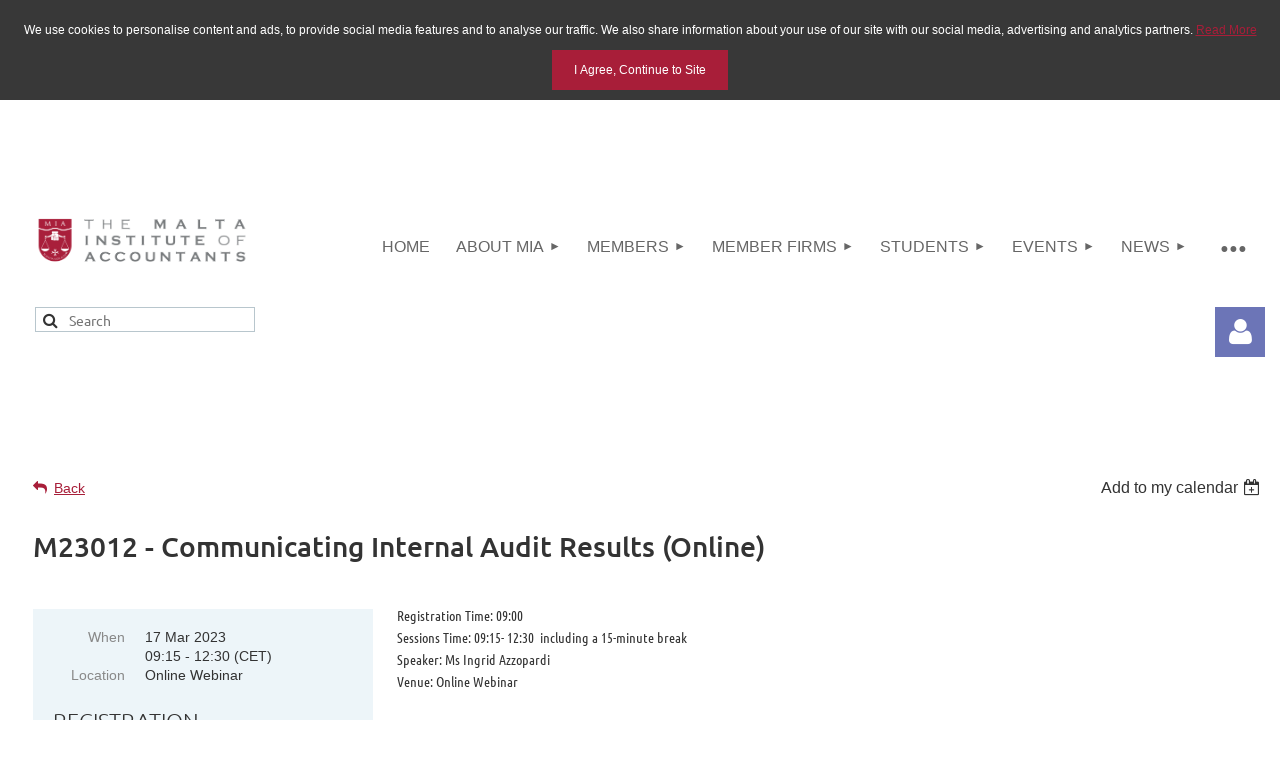

--- FILE ---
content_type: text/html; charset=utf-8
request_url: https://www.miamalta.org/event-5022105
body_size: 16622
content:
<!DOCTYPE html>
<html lang="en" class="no-js ">
	<head id="Head1">
		<link rel="stylesheet" type="text/css" href="https://kit-pro.fontawesome.com/releases/latest/css/pro.min.css" />
<meta name="viewport" content="width=device-width, initial-scale=1.0">
<link href="https://sf.wildapricot.org/BuiltTheme/kaleidoscope_wild_berries.v3.0/current/d46240cc/Styles/combined.css" rel="stylesheet" type="text/css" /><link href="https://www.miamalta.org/resources/theme/customStyles.css?t=637698878907680000" rel="stylesheet" type="text/css" /><link href="https://www.miamalta.org/resources/theme/user.css?t=639031983370000000" rel="stylesheet" type="text/css" /><link href="https://live-sf.wildapricot.org/WebUI/built9.12.0-23d3d10/scripts/public/react/index-84b33b4.css" rel="stylesheet" type="text/css" /><link href="https://live-sf.wildapricot.org/WebUI/built9.12.0-23d3d10/css/shared/ui/shared-ui-compiled.css" rel="stylesheet" type="text/css" /><script type="text/javascript" language="javascript" id="idJavaScriptEnvironment">var bonaPage_BuildVer='9.12.0-23d3d10';
var bonaPage_AdminBackendUrl = '/admin/';
var bonaPage_StatRes='https://live-sf.wildapricot.org/WebUI/';
var bonaPage_InternalPageType = { isUndefinedPage : false,isWebPage : false,isAdminPage : false,isDialogPage : false,isSystemPage : true,isErrorPage : false,isError404Page : false };
var bonaPage_PageView = { isAnonymousView : true,isMemberView : false,isAdminView : false };
var WidgetMode = 0;
var bonaPage_IsUserAnonymous = true;
var bonaPage_ThemeVer='d46240cc639031983370000000637698878907680000'; var bonaPage_ThemeId = 'kaleidoscope_wild_berries.v3.0'; var bonaPage_ThemeVersion = '3.0';
var bonaPage_id='18008'; version_id='';
if (bonaPage_InternalPageType && (bonaPage_InternalPageType.isSystemPage || bonaPage_InternalPageType.isWebPage) && window.self !== window.top) { var success = true; try { var tmp = top.location.href; if (!tmp) { top.location = self.location; } } catch (err) { try { if (self != top) { top.location = self.location; } } catch (err) { try { if (self != top) { top = self; } success = false; } catch (err) { success = false; } } success = false; } if (!success) { window.onload = function() { document.open('text/html', 'replace'); document.write('<ht'+'ml><he'+'ad></he'+'ad><bo'+'dy><h1>Wrong document context!</h1></bo'+'dy></ht'+'ml>'); document.close(); } } }
try { function waMetricsGlobalHandler(args) { if (WA.topWindow.waMetricsOuterGlobalHandler && typeof(WA.topWindow.waMetricsOuterGlobalHandler) === 'function') { WA.topWindow.waMetricsOuterGlobalHandler(args); }}} catch(err) {}
 try { if (parent && parent.BonaPage) parent.BonaPage.implementBonaPage(window); } catch (err) { }
try { document.write('<style type="text/css"> .WaHideIfJSEnabled, .HideIfJSEnabled { display: none; } </style>'); } catch(err) {}
var bonaPage_WebPackRootPath = 'https://live-sf.wildapricot.org/WebUI/built9.12.0-23d3d10/scripts/public/react/';</script><script type="text/javascript" language="javascript" src="https://live-sf.wildapricot.org/WebUI/built9.12.0-23d3d10/scripts/shared/bonapagetop/bonapagetop-compiled.js" id="idBonaPageTop"></script><script type="text/javascript" language="javascript" src="https://live-sf.wildapricot.org/WebUI/built9.12.0-23d3d10/scripts/public/react/index-84b33b4.js" id="ReactPublicJs"></script><script type="text/javascript" language="javascript" src="https://live-sf.wildapricot.org/WebUI/built9.12.0-23d3d10/scripts/shared/ui/shared-ui-compiled.js" id="idSharedJs"></script><script type="text/javascript" language="javascript" src="https://live-sf.wildapricot.org/WebUI/built9.12.0-23d3d10/General.js" id=""></script><script type="text/javascript" language="javascript" src="https://sf.wildapricot.org/BuiltTheme/kaleidoscope_wild_berries.v3.0/current/d46240cc/Scripts/combined.js" id=""></script><title>The Malta Institute of Accountants - M23012 - Communicating Internal Audit Results (Online)</title>
<link rel="shortcut icon" type="image/ico" href="https://www.miamalta.org/resources/pictures/miaicon.ico" />
<style>	div#ckpolicy{color: #ffffff;font-family: sans-serif;text-align: center;padding:10px 20px;font-size: 12px;background-color: #383838;text-align: left-justified;}	button#ckbutton {background-color: #a81e39;border: none;color: white;padding:13px 22px;text-align: center;font-size: 12px;cursor: pointer;}	button#ckbutton:hover {background-color: #6c1029;}	a{color:#a81e39;}</style>
<div id="ckpolicy"><div><p> We use cookies to personalise content and ads, to provide social media features and to analyse our traffic. We also share information about your use of our site with our social media, advertising and analytics partners. <a href="https://www.miamalta.org/legal-notice-and-policies/">Read More</a></p></div><div>
<button id="ckbutton" onclick="hidepolicy()">I Agree, Continue to Site</button>
</div></div>
<script type="text/javascript">
var val = getCookie("acceptCkPolicy");
if(val == "true"){var divPolicy = document.getElementById('ckpolicy');divPolicy.style.display = 'none';}
function hidepolicy(){var divPolicy = document.getElementById('ckpolicy');	divPolicy.style.display = 'none';setCookie("acceptCkPolicy","true", 30);}
function setCookie(name, value, days){if (days){var date = new Date();date.setTime(date.getTime()+days*24*60*60*1000); var expires = "; expires=" + date.toGMTString(); } else{  var expires = "";}  document.cookie = name+"=" + value+expires + ";path=/";}
function getCookie(name) {  var nameEQ = name + "=";  var ca = document.cookie.split(';');  for(var i=0;i < ca.length;i++) {  var c = ca[i];
        while (c.charAt(0)==' ') c = c.substring(1,c.length);
        if (c.indexOf(nameEQ) == 0) return c.substring(nameEQ.length,c.length);
    }
    return null;
}
function eraseCookie(name) { document.cookie = name+'=; Max-Age=-99999999;';  }
</script><meta name="apple-itunes-app" content="app-id=1220348450, app-argument="><link rel="search" type="application/opensearchdescription+xml" title="www.miamalta.org" href="/opensearch.ashx" /></head>
	<body id="PAGEID_18008" class="publicContentView LayoutMain">
<div class="mLayout layoutMain" id="mLayout">

<div class="mobilePanelContainer">
<div id="id_MobilePanel" data-componentId="MobilePanel" class="WaPlaceHolder WaPlaceHolderMobilePanel" style=""><div style=""><div id="id_QFpB82d" class="WaGadgetOnly WaGadgetMobilePanel  gadgetStyleNone" style="" data-componentId="QFpB82d" ><div class="mobilePanel">
	
	<div class="mobilePanelButton buttonMenu" title="Menu">Menu</div>
<div class="mobilePanelButton buttonLogin" title="Log in">Log in</div>
<div class="menuInner">
		<ul class="firstLevel">
<li class=" ">
	<div class="item">
		<a href="https://www.miamalta.org/" title="Home"><span>Home</span></a>
</div>
</li>
	
<li class=" dir">
	<div class="item">
		<a href="https://www.miamalta.org/about-mia" title="ABOUT MIA"><span>ABOUT MIA</span></a>
<ul class="secondLevel">
<li class=" ">
	<div class="item">
		<a href="https://www.miamalta.org/about-mia/former-presidents" title="FORMER PRESIDENTS"><span>FORMER PRESIDENTS</span></a>
</div>
</li>
	
<li class=" dir">
	<div class="item">
		<a href="https://www.miamalta.org/about-mia/governance" title="GOVERNANCE"><span>GOVERNANCE</span></a>
<ul class="secondLevel">
<li class=" ">
	<div class="item">
		<a href="https://www.miamalta.org/about-mia/governance/council" title="COUNCIL"><span>COUNCIL</span></a>
</div>
</li>
	
<li class=" ">
	<div class="item">
		<a href="https://www.miamalta.org/groups2026-2027" title="GROUPS 2026 - 2027"><span>GROUPS 2026 - 2027</span></a>
</div>
</li>
	
<li class=" ">
	<div class="item">
		<a href="https://www.miamalta.org/disciplinary-proceedings-setup-2023-2026" title="DISCIPLINARY PROCEEDINGS SETUP 2023 - 2026"><span>DISCIPLINARY PROCEEDINGS SETUP 2023 - 2026</span></a>
</div>
</li>
	
<li class=" ">
	<div class="item">
		<a href="https://www.miamalta.org/about-mia/governance/team" title="TEAM"><span>TEAM</span></a>
</div>
</li>
	
</ul>
</div>
</li>
	
<li class=" ">
	<div class="item">
		<a href="https://www.miamalta.org/statute-bye-laws-regulations-and-forms" title="STATUTE, BYE-LAWS, REGULATIONS AND FORMS"><span>STATUTE, BYE-LAWS, REGULATIONS AND FORMS</span></a>
</div>
</li>
	
<li class=" dir">
	<div class="item">
		<a href="https://www.miamalta.org/page-18186" title="ACCREDITATION RULES AND THE BENEFITS OF ACCREDITATION"><span>ACCREDITATION RULES AND THE BENEFITS OF ACCREDITATION</span></a>
<ul class="secondLevel">
<li class=" ">
	<div class="item">
		<a href="https://www.miamalta.org/Accreditation-rules-online-webinars" title="ACCREDITATION RULES (ONLINE WEBINARS)"><span>ACCREDITATION RULES (ONLINE WEBINARS)</span></a>
</div>
</li>
	
<li class=" ">
	<div class="item">
		<a href="https://www.miamalta.org/Accreditation-Rules-face-to-face-courses" title="ACCREDITATION RULES (FACE-TO-FACE COURSES)"><span>ACCREDITATION RULES (FACE-TO-FACE COURSES)</span></a>
</div>
</li>
	
</ul>
</div>
</li>
	
<li class=" ">
	<div class="item">
		<a href="https://www.miamalta.org/Privacy-Notice" title="Privacy Notice"><span>Privacy Notice</span></a>
</div>
</li>
	
<li class=" ">
	<div class="item">
		<a href="https://www.miamalta.org/jointeam" title="Join the MIA Team"><span>Join the MIA Team</span></a>
</div>
</li>
	
<li class=" ">
	<div class="item">
		<a href="https://www.miamalta.org/career_corner" title="MIA Career Corner"><span>MIA Career Corner</span></a>
</div>
</li>
	
</ul>
</div>
</li>
	
<li class=" dir">
	<div class="item">
		<a href="https://www.miamalta.org/page-7745" title="MEMBERS"><span>MEMBERS</span></a>
<ul class="secondLevel">
<li class=" ">
	<div class="item">
		<a href="https://www.miamalta.org/members/members-directory" title="MEMBERS&#39; DIRECTORY"><span>MEMBERS&#39; DIRECTORY</span></a>
</div>
</li>
	
<li class=" ">
	<div class="item">
		<a href="https://www.miamalta.org/Sanctioned-Members" title="SANCTIONED MEMBERS"><span>SANCTIONED MEMBERS</span></a>
</div>
</li>
	
<li class=" ">
	<div class="item">
		<a href="https://www.miamalta.org/members/membership-types-and-categories" title="MEMBERSHIP TYPES AND CATEGORIES"><span>MEMBERSHIP TYPES AND CATEGORIES</span></a>
</div>
</li>
	
<li class=" ">
	<div class="item">
		<a href="https://www.miamalta.org/Membership-Options-for-Foreign-Accountants" title="Membership Options for Foreign Accountants"><span>Membership Options for Foreign Accountants</span></a>
</div>
</li>
	
<li class=" ">
	<div class="item">
		<a href="https://www.miamalta.org/members/benefits-of-membership" title="BENEFITS OF MEMBERSHIP"><span>BENEFITS OF MEMBERSHIP</span></a>
</div>
</li>
	
<li class=" ">
	<div class="item">
		<a href="https://www.miamalta.org/members/obligations-of-membership" title="OBLIGATIONS OF MEMBERSHIP"><span>OBLIGATIONS OF MEMBERSHIP</span></a>
</div>
</li>
	
<li class=" ">
	<div class="item">
		<a href="https://www.miamalta.org/members/membership-fees" title="MEMBERSHIP FEES"><span>MEMBERSHIP FEES</span></a>
</div>
</li>
	
<li class=" ">
	<div class="item">
		<a href="https://www.miamalta.org/members/join-us" title="Become A Member"><span>Become A Member</span></a>
</div>
</li>
	
<li class=" ">
	<div class="item">
		<a href="https://www.miamalta.org/members/resigning-and-readmission" title="RESIGNATION AND READMISSION"><span>RESIGNATION AND READMISSION</span></a>
</div>
</li>
	
<li class=" dir">
	<div class="item">
		<a href="https://www.miamalta.org/members/faqs" title="FAQS"><span>FAQS</span></a>
<ul class="secondLevel">
<li class=" ">
	<div class="item">
		<a href="https://www.miamalta.org/members/faqs/activating-your-account-in-the-system" title="Activating your account in the system"><span>Activating your account in the system</span></a>
</div>
</li>
	
<li class=" ">
	<div class="item">
		<a href="https://www.miamalta.org/members/faqs/submitting-the-2025-cpe-and-cpe-exemption-declarations" title="Submitting the 2025 CPE and CPE Exemption Declarations"><span>Submitting the 2025 CPE and CPE Exemption Declarations</span></a>
</div>
</li>
	
<li class=" ">
	<div class="item">
		<a href="https://www.miamalta.org/members/faqs/settling-the-subscription-fee" title="Settling the Subscription Fee"><span>Settling the Subscription Fee</span></a>
</div>
</li>
	
<li class=" ">
	<div class="item">
		<a href="https://www.miamalta.org/members/faqs/membership-and-practising-the-profession-faqs" title="Membership and practising the profession FAQs"><span>Membership and practising the profession FAQs</span></a>
</div>
</li>
	
<li class=" ">
	<div class="item">
		<a href="https://www.miamalta.org/members/faqs/cpe-faqs" title="CPE FAQs"><span>CPE FAQs</span></a>
</div>
</li>
	
</ul>
</div>
</li>
	
</ul>
</div>
</li>
	
<li class=" dir">
	<div class="item">
		<a href="https://www.miamalta.org/memberfirms" title="MEMBER FIRMS"><span>MEMBER FIRMS</span></a>
<ul class="secondLevel">
<li class=" ">
	<div class="item">
		<a href="https://www.miamalta.org/memberfirm" title="BECOME A MEMBER FIRM"><span>BECOME A MEMBER FIRM</span></a>
</div>
</li>
	
<li class=" ">
	<div class="item">
		<a href="https://www.miamalta.org/member-firms-directory" title="MEMBER FIRMS&#39; DIRECTORY"><span>MEMBER FIRMS&#39; DIRECTORY</span></a>
</div>
</li>
	
</ul>
</div>
</li>
	
<li class=" dir">
	<div class="item">
		<a href="https://www.miamalta.org/students" title="STUDENTS"><span>STUDENTS</span></a>
<ul class="secondLevel">
<li class=" ">
	<div class="item">
		<a href="https://www.miamalta.org/students/MIA-ACCA-Joint-Scheme" title="MIA-ACCA Joint Scheme"><span>MIA-ACCA Joint Scheme</span></a>
</div>
</li>
	
<li class=" ">
	<div class="item">
		<a href="https://www.miamalta.org/students/joint-scheme-student-fees" title="JOINT SCHEME STUDENT FEES"><span>JOINT SCHEME STUDENT FEES</span></a>
</div>
</li>
	
<li class=" ">
	<div class="item">
		<a href="https://www.miamalta.org/students/registrations" title="New Student Registrations"><span>New Student Registrations</span></a>
</div>
</li>
	
<li class=" ">
	<div class="item">
		<a href="https://www.miamalta.org/students/re-registrations" title="RE-REGISTRATIONS"><span>RE-REGISTRATIONS</span></a>
</div>
</li>
	
<li class=" ">
	<div class="item">
		<a href="https://www.miamalta.org/Sanctioned-Students" title="SANCTIONED STUDENTS"><span>SANCTIONED STUDENTS</span></a>
</div>
</li>
	
<li class=" dir">
	<div class="item">
		<a href="https://www.miamalta.org/students/faqs" title="FAQS"><span>FAQS</span></a>
<ul class="secondLevel">
<li class=" ">
	<div class="item">
		<a href="https://www.miamalta.org/students/faqs/acca-related-faqs" title="ACCA RELATED FAQS"><span>ACCA RELATED FAQS</span></a>
</div>
</li>
	
<li class=" ">
	<div class="item">
		<a href="https://www.miamalta.org/Activating-your-account-in-the-system" title="Activating your account in the system"><span>Activating your account in the system</span></a>
</div>
</li>
	
<li class=" ">
	<div class="item">
		<a href="https://www.miamalta.org/students/faqs/settling-the-subscription-fee" title="SETTLING THE SUBSCRIPTION FEE"><span>SETTLING THE SUBSCRIPTION FEE</span></a>
</div>
</li>
	
</ul>
</div>
</li>
	
<li class=" ">
	<div class="item">
		<a href="https://www.miamalta.org/Transfer-of-Location" title="Transfer of Location"><span>Transfer of Location</span></a>
</div>
</li>
	
<li class=" ">
	<div class="item">
		<a href="https://www.miamalta.org/Resignation" title="Resignation"><span>Resignation</span></a>
</div>
</li>
	
</ul>
</div>
</li>
	
<li class=" dir">
	<div class="item">
		<a href="https://www.miamalta.org/Events" title="EVENTS"><span>EVENTS</span></a>
<ul class="secondLevel">
<li class=" ">
	<div class="item">
		<a href="https://www.miamalta.org/mia-events" title="Events"><span>Events</span></a>
</div>
</li>
	
<li class=" ">
	<div class="item">
		<a href="https://www.miamalta.org/MIA-accredited-events" title="MIA ACCREDITED EVENTS"><span>MIA ACCREDITED EVENTS</span></a>
</div>
</li>
	
<li class=" ">
	<div class="item">
		<a href="https://www.miamalta.org/events/terms-and-conditions" title="TERMS &amp; CONDITIONS"><span>TERMS &amp; CONDITIONS</span></a>
</div>
</li>
	
</ul>
</div>
</li>
	
<li class=" dir">
	<div class="item">
		<a href="https://www.miamalta.org/news" title="News"><span>News</span></a>
<ul class="secondLevel">
<li class=" ">
	<div class="item">
		<a href="https://www.miamalta.org/news/mia-news" title="MIA News"><span>MIA News</span></a>
</div>
</li>
	
<li class=" ">
	<div class="item">
		<a href="https://www.miamalta.org/news/local-news" title="Local News"><span>Local News</span></a>
</div>
</li>
	
<li class=" ">
	<div class="item">
		<a href="https://www.miamalta.org/news/international-news" title="International News"><span>International News</span></a>
</div>
</li>
	
<li class=" ">
	<div class="item">
		<a href="https://www.miamalta.org/news/sustainability-news" title="Sustainability News"><span>Sustainability News</span></a>
</div>
</li>
	
</ul>
</div>
</li>
	
<li class=" dir">
	<div class="item">
		<a href="https://www.miamalta.org/Publications" title="Publications"><span>Publications</span></a>
<ul class="secondLevel">
<li class=" ">
	<div class="item">
		<a href="https://www.miamalta.org/the-accountant" title="THE ACCOUNTANT"><span>THE ACCOUNTANT</span></a>
</div>
</li>
	
<li class=" ">
	<div class="item">
		<a href="https://www.miamalta.org/e-library" title="E-Library"><span>E-Library</span></a>
</div>
</li>
	
<li class=" ">
	<div class="item">
		<a href="https://www.miamalta.org/Annual-Reports" title="Annual Reports"><span>Annual Reports</span></a>
</div>
</li>
	
<li class=" ">
	<div class="item">
		<a href="https://www.miamalta.org/European-and-International-Updates" title="European and International Updates"><span>European and International Updates</span></a>
</div>
</li>
	
</ul>
</div>
</li>
	
</ul>
	</div>

	<div class="loginInner">
<div class="loginContainerForm oAuthIsfalse">
<form method="post" action="https://www.miamalta.org/Sys/Login" id="id_QFpB82d_form" class="generalLoginBox"  data-disableInAdminMode="true">
<input type="hidden" name="ReturnUrl" id="id_QFpB82d_returnUrl" value="">
				<input type="hidden" name="browserData" id="id_QFpB82d_browserField">
<div class="loginUserName">
<div class="loginUserNameTextBox">
		<input name="email" type="text" maxlength="100" placeholder="Email"  id="id_QFpB82d_userName" tabindex="1" class="emailTextBoxControl"/>
	</div>
</div><div class="loginPassword">
<div class="loginPasswordTextBox">
		<input name="password" type="password" placeholder="Password" maxlength="50" id="id_QFpB82d_password" tabindex="2" class="passwordTextBoxControl" autocomplete="off"/>
	</div>
</div> 
    <input id="g-recaptcha-invisible_QFpB82d" name="g-recaptcha-invisible" value="recaptcha" type="hidden"/> 
    <div id="recapcha_placeholder_QFpB82d" style="display:none"></div>
    <span id="idReCaptchaValidator_QFpB82d" errorMessage="Please verify that you are not a robot" style="display:none" validatorType="method" ></span>
    <script>
        $("#idReCaptchaValidator_QFpB82d").on( "wavalidate", function(event, validationResult) {
            if (grecaptcha.getResponse(widgetId_QFpB82d).length == 0){
                grecaptcha.execute(widgetId_QFpB82d);	
                validationResult.shouldStopValidation = true;
                return;
            }

            validationResult.result = true;
        });
  
            var widgetId_QFpB82d;

            var onloadCallback_QFpB82d = function() {
                // Renders the HTML element with id 'recapcha_placeholder_QFpB82d' as a reCAPTCHA widget.
                // The id of the reCAPTCHA widget is assigned to 'widgetId_QFpB82d'.
                widgetId_QFpB82d = grecaptcha.render('recapcha_placeholder_QFpB82d', {
                'sitekey' : '6LfmM_UhAAAAAJSHT-BwkAlQgN0mMViOmaK7oEIV',
                'size': 'invisible',
                'callback': function(){
                    document.getElementById('g-recaptcha-invisible_QFpB82d').form.submit();
                },
                'theme' : 'light'
            });
        };
    </script>
	
    <script src="https://www.google.com/recaptcha/api.js?onload=onloadCallback_QFpB82d&render=explicit" async defer></script>

 <div class="loginActionRememberMe">
		<input id="id_QFpB82d_rememberMe" type="checkbox" name="rememberMe" tabindex="3" class="rememberMeCheckboxControl"/>
		<label for="id_QFpB82d_rememberMe">Remember me</label>
	</div>
<div class="loginPasswordForgot">
		<a href="https://www.miamalta.org/Sys/ResetPasswordRequest">Forgot password</a>
	</div>
<div class="loginAction">
	<input type="submit" name="ctl03$ctl02$loginViewControl$loginControl$Login" value="Log in" id="id_QFpB82d_loginAction" onclick="if (!browserInfo.clientCookiesEnabled()) {alert('Warning: browser cookies disabled. Please enable them to use this website.'); return false;}" tabindex="4" class="loginButton loginButtonControl"/>
</div></form></div>
</div>

</div>

<script type="text/javascript">

jq$(function()
{
	var gadget = jq$('#id_QFpB82d'),
		menuContainer = gadget.find('.menuInner'),
		loginContainer = gadget.find('.loginInner');

	gadget.find('.buttonMenu').on("click",function()
	{
		menuContainer.toggle();
		loginContainer.hide();
		jq$(this).toggleClass('active');
        jq$('.buttonLogin').removeClass('active');
		return false;
	});

	gadget.find('.buttonLogin').on("click",function()
	{
		loginContainer.toggle();
		menuContainer.hide();
		jq$(this).toggleClass('active');
        jq$('.buttonMenu').removeClass('active');
		return false;
	});

	gadget.find('.mobilePanel').on("click",function(event)
	{
        if( !(jq$(event.target).parents('.loginInner').size() || event.target.className == 'loginInner') )
        {
            menuContainer.hide();
            loginContainer.hide();
            jq$('.buttonLogin').removeClass('active');
            jq$('.buttonMenu').removeClass('active');
        }

        event.stopPropagation();
	});

	jq$('body').on("click",function()
	{
		menuContainer.hide();
		loginContainer.hide();
		jq$('.buttonLogin').removeClass('active');
        jq$('.buttonMenu').removeClass('active');
	});


	// login
	var browserField = document.getElementById('id_QFpB82d' + '_browserField');

	if (browserField)
	{
		browserField.value = browserInfo.getBrowserCapabilitiesData();
	}

	jq$('#id_QFpB82d' + '_form').FormValidate();
	jq$('.WaGadgetMobilePanel form').attr('data-disableInAdminMode', 'false');

});

</script></div></div>
</div></div>

		<!-- header zone -->
		<div class="zonePlace zoneHeader1">
<div id="idHeaderContentHolder" data-componentId="Header" class="WaPlaceHolder WaPlaceHolderHeader" style="background-color:transparent;"><div style="padding-top:20px;"><div id="id_fbe7AlR" class="WaGadgetFirst WaGadgetContent  gadgetStyleNone" style="" data-componentId="fbe7AlR" ><div class="gadgetStyleBody gadgetContentEditableArea" style="" data-editableArea="0" data-areaHeight="auto">
<p><br></p><p><br></p></div>
</div><div id="id_Q5h7pOJ" data-componentId="Q5h7pOJ" class="WaLayoutContainer" style=""><table cellspacing="0" cellpadding="0" class="WaLayoutTable" style=""><tr data-componentId="Q5h7pOJ_row" class="WaLayoutRow"><td id="id_3vmwTJB" data-componentId="3vmwTJB" class="WaLayoutItem" style="width:19%;"><div id="id_7Y1TQEP" class="WaLayoutPlaceHolder placeHolderContainer" data-componentId="7Y1TQEP" style=""><div style=""><div id="id_OPuzLMb" class="WaGadgetOnly WaGadgetContent  gadgetStyle002" style="" data-componentId="OPuzLMb" ><div class="gadgetStyleBody gadgetContentEditableArea" style="padding-top:0px;padding-right:0px;padding-bottom:0px;padding-left:20px;" data-editableArea="0" data-areaHeight="auto">
<h1 class="promo" align="center"><a href="/"><img src="/resources/Pictures/MIA%20logos/mia%20logo.png" width="315" height="80" border="0" alt=""></a><br></h1></div>
</div></div></div></td><td style="" data-componentId="3vmwTJB_separator" class="WaLayoutSeparator"><div style="width: inherit;"></div></td><td id="id_6DHRM7E" data-componentId="6DHRM7E" class="WaLayoutItem" style="width:81%;"><div id="id_CUY36NE" class="WaLayoutPlaceHolder placeHolderContainer" data-componentId="CUY36NE" style=""><div style=""><div id="id_3NHhaMS" class="WaGadgetOnly WaGadgetMenuHorizontal  gadgetStyleNone" style="margin-left:100px;" data-componentId="3NHhaMS" ><div class="menuBackground"></div>
<div class="menuInner">
	<ul class="firstLevel">
<li class=" ">
	<div class="item">
		<a href="https://www.miamalta.org/" title="Home"><span>Home</span></a>
</div>
</li>
	
<li class=" dir">
	<div class="item">
		<a href="https://www.miamalta.org/about-mia" title="ABOUT MIA"><span>ABOUT MIA</span></a>
<ul class="secondLevel">
<li class=" ">
	<div class="item">
		<a href="https://www.miamalta.org/about-mia/former-presidents" title="FORMER PRESIDENTS"><span>FORMER PRESIDENTS</span></a>
</div>
</li>
	
<li class=" dir">
	<div class="item">
		<a href="https://www.miamalta.org/about-mia/governance" title="GOVERNANCE"><span>GOVERNANCE</span></a>
<ul class="secondLevel">
<li class=" ">
	<div class="item">
		<a href="https://www.miamalta.org/about-mia/governance/council" title="COUNCIL"><span>COUNCIL</span></a>
</div>
</li>
	
<li class=" ">
	<div class="item">
		<a href="https://www.miamalta.org/groups2026-2027" title="GROUPS 2026 - 2027"><span>GROUPS 2026 - 2027</span></a>
</div>
</li>
	
<li class=" ">
	<div class="item">
		<a href="https://www.miamalta.org/disciplinary-proceedings-setup-2023-2026" title="DISCIPLINARY PROCEEDINGS SETUP 2023 - 2026"><span>DISCIPLINARY PROCEEDINGS SETUP 2023 - 2026</span></a>
</div>
</li>
	
<li class=" ">
	<div class="item">
		<a href="https://www.miamalta.org/about-mia/governance/team" title="TEAM"><span>TEAM</span></a>
</div>
</li>
	
</ul>
</div>
</li>
	
<li class=" ">
	<div class="item">
		<a href="https://www.miamalta.org/statute-bye-laws-regulations-and-forms" title="STATUTE, BYE-LAWS, REGULATIONS AND FORMS"><span>STATUTE, BYE-LAWS, REGULATIONS AND FORMS</span></a>
</div>
</li>
	
<li class=" dir">
	<div class="item">
		<a href="https://www.miamalta.org/page-18186" title="ACCREDITATION RULES AND THE BENEFITS OF ACCREDITATION"><span>ACCREDITATION RULES AND THE BENEFITS OF ACCREDITATION</span></a>
<ul class="secondLevel">
<li class=" ">
	<div class="item">
		<a href="https://www.miamalta.org/Accreditation-rules-online-webinars" title="ACCREDITATION RULES (ONLINE WEBINARS)"><span>ACCREDITATION RULES (ONLINE WEBINARS)</span></a>
</div>
</li>
	
<li class=" ">
	<div class="item">
		<a href="https://www.miamalta.org/Accreditation-Rules-face-to-face-courses" title="ACCREDITATION RULES (FACE-TO-FACE COURSES)"><span>ACCREDITATION RULES (FACE-TO-FACE COURSES)</span></a>
</div>
</li>
	
</ul>
</div>
</li>
	
<li class=" ">
	<div class="item">
		<a href="https://www.miamalta.org/Privacy-Notice" title="Privacy Notice"><span>Privacy Notice</span></a>
</div>
</li>
	
<li class=" ">
	<div class="item">
		<a href="https://www.miamalta.org/jointeam" title="Join the MIA Team"><span>Join the MIA Team</span></a>
</div>
</li>
	
<li class=" ">
	<div class="item">
		<a href="https://www.miamalta.org/career_corner" title="MIA Career Corner"><span>MIA Career Corner</span></a>
</div>
</li>
	
</ul>
</div>
</li>
	
<li class=" dir">
	<div class="item">
		<a href="https://www.miamalta.org/page-7745" title="MEMBERS"><span>MEMBERS</span></a>
<ul class="secondLevel">
<li class=" ">
	<div class="item">
		<a href="https://www.miamalta.org/members/members-directory" title="MEMBERS&#39; DIRECTORY"><span>MEMBERS&#39; DIRECTORY</span></a>
</div>
</li>
	
<li class=" ">
	<div class="item">
		<a href="https://www.miamalta.org/Sanctioned-Members" title="SANCTIONED MEMBERS"><span>SANCTIONED MEMBERS</span></a>
</div>
</li>
	
<li class=" ">
	<div class="item">
		<a href="https://www.miamalta.org/members/membership-types-and-categories" title="MEMBERSHIP TYPES AND CATEGORIES"><span>MEMBERSHIP TYPES AND CATEGORIES</span></a>
</div>
</li>
	
<li class=" ">
	<div class="item">
		<a href="https://www.miamalta.org/Membership-Options-for-Foreign-Accountants" title="Membership Options for Foreign Accountants"><span>Membership Options for Foreign Accountants</span></a>
</div>
</li>
	
<li class=" ">
	<div class="item">
		<a href="https://www.miamalta.org/members/benefits-of-membership" title="BENEFITS OF MEMBERSHIP"><span>BENEFITS OF MEMBERSHIP</span></a>
</div>
</li>
	
<li class=" ">
	<div class="item">
		<a href="https://www.miamalta.org/members/obligations-of-membership" title="OBLIGATIONS OF MEMBERSHIP"><span>OBLIGATIONS OF MEMBERSHIP</span></a>
</div>
</li>
	
<li class=" ">
	<div class="item">
		<a href="https://www.miamalta.org/members/membership-fees" title="MEMBERSHIP FEES"><span>MEMBERSHIP FEES</span></a>
</div>
</li>
	
<li class=" ">
	<div class="item">
		<a href="https://www.miamalta.org/members/join-us" title="Become A Member"><span>Become A Member</span></a>
</div>
</li>
	
<li class=" ">
	<div class="item">
		<a href="https://www.miamalta.org/members/resigning-and-readmission" title="RESIGNATION AND READMISSION"><span>RESIGNATION AND READMISSION</span></a>
</div>
</li>
	
<li class=" dir">
	<div class="item">
		<a href="https://www.miamalta.org/members/faqs" title="FAQS"><span>FAQS</span></a>
<ul class="secondLevel">
<li class=" ">
	<div class="item">
		<a href="https://www.miamalta.org/members/faqs/activating-your-account-in-the-system" title="Activating your account in the system"><span>Activating your account in the system</span></a>
</div>
</li>
	
<li class=" ">
	<div class="item">
		<a href="https://www.miamalta.org/members/faqs/submitting-the-2025-cpe-and-cpe-exemption-declarations" title="Submitting the 2025 CPE and CPE Exemption Declarations"><span>Submitting the 2025 CPE and CPE Exemption Declarations</span></a>
</div>
</li>
	
<li class=" ">
	<div class="item">
		<a href="https://www.miamalta.org/members/faqs/settling-the-subscription-fee" title="Settling the Subscription Fee"><span>Settling the Subscription Fee</span></a>
</div>
</li>
	
<li class=" ">
	<div class="item">
		<a href="https://www.miamalta.org/members/faqs/membership-and-practising-the-profession-faqs" title="Membership and practising the profession FAQs"><span>Membership and practising the profession FAQs</span></a>
</div>
</li>
	
<li class=" ">
	<div class="item">
		<a href="https://www.miamalta.org/members/faqs/cpe-faqs" title="CPE FAQs"><span>CPE FAQs</span></a>
</div>
</li>
	
</ul>
</div>
</li>
	
</ul>
</div>
</li>
	
<li class=" dir">
	<div class="item">
		<a href="https://www.miamalta.org/memberfirms" title="MEMBER FIRMS"><span>MEMBER FIRMS</span></a>
<ul class="secondLevel">
<li class=" ">
	<div class="item">
		<a href="https://www.miamalta.org/memberfirm" title="BECOME A MEMBER FIRM"><span>BECOME A MEMBER FIRM</span></a>
</div>
</li>
	
<li class=" ">
	<div class="item">
		<a href="https://www.miamalta.org/member-firms-directory" title="MEMBER FIRMS&#39; DIRECTORY"><span>MEMBER FIRMS&#39; DIRECTORY</span></a>
</div>
</li>
	
</ul>
</div>
</li>
	
<li class=" dir">
	<div class="item">
		<a href="https://www.miamalta.org/students" title="STUDENTS"><span>STUDENTS</span></a>
<ul class="secondLevel">
<li class=" ">
	<div class="item">
		<a href="https://www.miamalta.org/students/MIA-ACCA-Joint-Scheme" title="MIA-ACCA Joint Scheme"><span>MIA-ACCA Joint Scheme</span></a>
</div>
</li>
	
<li class=" ">
	<div class="item">
		<a href="https://www.miamalta.org/students/joint-scheme-student-fees" title="JOINT SCHEME STUDENT FEES"><span>JOINT SCHEME STUDENT FEES</span></a>
</div>
</li>
	
<li class=" ">
	<div class="item">
		<a href="https://www.miamalta.org/students/registrations" title="New Student Registrations"><span>New Student Registrations</span></a>
</div>
</li>
	
<li class=" ">
	<div class="item">
		<a href="https://www.miamalta.org/students/re-registrations" title="RE-REGISTRATIONS"><span>RE-REGISTRATIONS</span></a>
</div>
</li>
	
<li class=" ">
	<div class="item">
		<a href="https://www.miamalta.org/Sanctioned-Students" title="SANCTIONED STUDENTS"><span>SANCTIONED STUDENTS</span></a>
</div>
</li>
	
<li class=" dir">
	<div class="item">
		<a href="https://www.miamalta.org/students/faqs" title="FAQS"><span>FAQS</span></a>
<ul class="secondLevel">
<li class=" ">
	<div class="item">
		<a href="https://www.miamalta.org/students/faqs/acca-related-faqs" title="ACCA RELATED FAQS"><span>ACCA RELATED FAQS</span></a>
</div>
</li>
	
<li class=" ">
	<div class="item">
		<a href="https://www.miamalta.org/Activating-your-account-in-the-system" title="Activating your account in the system"><span>Activating your account in the system</span></a>
</div>
</li>
	
<li class=" ">
	<div class="item">
		<a href="https://www.miamalta.org/students/faqs/settling-the-subscription-fee" title="SETTLING THE SUBSCRIPTION FEE"><span>SETTLING THE SUBSCRIPTION FEE</span></a>
</div>
</li>
	
</ul>
</div>
</li>
	
<li class=" ">
	<div class="item">
		<a href="https://www.miamalta.org/Transfer-of-Location" title="Transfer of Location"><span>Transfer of Location</span></a>
</div>
</li>
	
<li class=" ">
	<div class="item">
		<a href="https://www.miamalta.org/Resignation" title="Resignation"><span>Resignation</span></a>
</div>
</li>
	
</ul>
</div>
</li>
	
<li class=" dir">
	<div class="item">
		<a href="https://www.miamalta.org/Events" title="EVENTS"><span>EVENTS</span></a>
<ul class="secondLevel">
<li class=" ">
	<div class="item">
		<a href="https://www.miamalta.org/mia-events" title="Events"><span>Events</span></a>
</div>
</li>
	
<li class=" ">
	<div class="item">
		<a href="https://www.miamalta.org/MIA-accredited-events" title="MIA ACCREDITED EVENTS"><span>MIA ACCREDITED EVENTS</span></a>
</div>
</li>
	
<li class=" ">
	<div class="item">
		<a href="https://www.miamalta.org/events/terms-and-conditions" title="TERMS &amp; CONDITIONS"><span>TERMS &amp; CONDITIONS</span></a>
</div>
</li>
	
</ul>
</div>
</li>
	
<li class=" dir">
	<div class="item">
		<a href="https://www.miamalta.org/news" title="News"><span>News</span></a>
<ul class="secondLevel">
<li class=" ">
	<div class="item">
		<a href="https://www.miamalta.org/news/mia-news" title="MIA News"><span>MIA News</span></a>
</div>
</li>
	
<li class=" ">
	<div class="item">
		<a href="https://www.miamalta.org/news/local-news" title="Local News"><span>Local News</span></a>
</div>
</li>
	
<li class=" ">
	<div class="item">
		<a href="https://www.miamalta.org/news/international-news" title="International News"><span>International News</span></a>
</div>
</li>
	
<li class=" ">
	<div class="item">
		<a href="https://www.miamalta.org/news/sustainability-news" title="Sustainability News"><span>Sustainability News</span></a>
</div>
</li>
	
</ul>
</div>
</li>
	
<li class=" dir">
	<div class="item">
		<a href="https://www.miamalta.org/Publications" title="Publications"><span>Publications</span></a>
<ul class="secondLevel">
<li class=" ">
	<div class="item">
		<a href="https://www.miamalta.org/the-accountant" title="THE ACCOUNTANT"><span>THE ACCOUNTANT</span></a>
</div>
</li>
	
<li class=" ">
	<div class="item">
		<a href="https://www.miamalta.org/e-library" title="E-Library"><span>E-Library</span></a>
</div>
</li>
	
<li class=" ">
	<div class="item">
		<a href="https://www.miamalta.org/Annual-Reports" title="Annual Reports"><span>Annual Reports</span></a>
</div>
</li>
	
<li class=" ">
	<div class="item">
		<a href="https://www.miamalta.org/European-and-International-Updates" title="European and International Updates"><span>European and International Updates</span></a>
</div>
</li>
	
</ul>
</div>
</li>
	
</ul>
</div>


<script type="text/javascript">

	jq$(function()
	{

		WebFont.load({
			custom: {
				families: ['Ubuntu', 'Ubuntu condensed']
			},
			active: function()
			{
				resizeMenu();
			}
		});


		var gadgetHorMenu = jq$('#id_3NHhaMS'),
			gadgetHorMenuContainer = gadgetHorMenu.find('.menuInner'),
			firstLevelMenu = gadgetHorMenu.find('ul.firstLevel'),
			holderInitialMenu = firstLevelMenu.children(),
			outsideItems = null,
			phantomElement = '<li class="phantom"><div class="item"><a href="#"><span>&#x2261;</span></a><ul class="secondLevel"></ul></div></li>',
			placeHolder = gadgetHorMenu.parents('.WaLayoutPlaceHolder'),
			placeHolderId = placeHolder && placeHolder.attr('data-componentId'),
			mobileState = false,
			isTouchSupported = !!(('ontouchstart' in window) || (window.DocumentTouch && document instanceof DocumentTouch) || (navigator.msPointerEnabled && navigator.msMaxTouchPoints));


		function resizeMenu()
		{
			var i,
				len,
				fitMenuWidth = 0,
				menuItemPhantomWidth = 80;

			firstLevelMenu.html( holderInitialMenu).removeClass('adapted').css({ width: 'auto' }); // restore initial menu

			if( firstLevelMenu.width() > gadgetHorMenuContainer.width() ) // if menu oversize
			{
				menuItemPhantomWidth = firstLevelMenu.addClass('adapted').append( phantomElement).children('.phantom').width();

				for( i = 0, len = holderInitialMenu.size(); i <= len; i++ )
				{
					fitMenuWidth += jq$( holderInitialMenu.get(i) ).width();

					if( fitMenuWidth + menuItemPhantomWidth > gadgetHorMenuContainer.width() )
					{
						outsideItems = firstLevelMenu.children(':gt('+(i-1)+'):not(.phantom)').remove();
						firstLevelMenu.find('.phantom > .item > ul').append( outsideItems);
						gadgetHorMenuContainer.css('overflow','visible');
						break;
					}
				}
				gadgetHorMenu.find('.phantom > .item > a').click(function(){ return false; });
			}

			disableFirstTouch();

			firstLevelMenu.css( 'width', '' ); // restore initial menu width
			firstLevelMenu.children().removeClass('last-child').eq(-1).addClass('last-child'); // add last-child mark
		}

		jq$(window).resize(function()
		{
			resizeMenu();
		});

		function onLayoutColumnResized(sender, args)
		{
			args = args || {};

			if (placeHolderId && (placeHolderId == args.leftColPlaceHolderId || placeHolderId == args.rightColPlaceHolderId))
			{
				resizeMenu();
			}
		}

		BonaPage.addPageStateHandler(BonaPage.PAGE_PARSED, function() { WA.Gadgets.LayoutColumnResized.addHandler(onLayoutColumnResized); });
		BonaPage.addPageStateHandler(BonaPage.PAGE_UNLOADED, function() { WA.Gadgets.LayoutColumnResized.removeHandler(onLayoutColumnResized); });


        function disableFirstTouch()
        {
          if (!isTouchSupported) return;

          jq$('#id_3NHhaMS').find('.menuInner li.dir > .item > a').on( 'click', function(event)
          {
            if( !this.touchCounter )
              this.touchCounter = 0;

            if( this.touchCounter >= 1 )
            {
              this.touchCounter = 0;
              return true;
            }
            this.touchCounter++;

            if (!mobileState)
            {
              WA.stopEventDefault(event);
            }
          });

          jq$('#id_3NHhaMS').find('.menuInner li.dir > .item > a').on( 'mouseout', function(event)
          {
            if( !this.touchCounter )
              this.touchCounter = 0;
            this.touchCounter = 0;
          });
        }

        disableFirstTouch();

	});
</script></div></div></div></td></tr></table> </div><div id="id_PCB5r3X" data-componentId="PCB5r3X" class="WaLayoutContainer" style=""><table cellspacing="0" cellpadding="0" class="WaLayoutTable" style=""><tr data-componentId="PCB5r3X_row" class="WaLayoutRow"><td id="id_QwzP18D" data-componentId="QwzP18D" class="WaLayoutItem" style="width:33%;"><div id="id_6lFuErN" class="WaLayoutPlaceHolder placeHolderContainer" data-componentId="6lFuErN" style=""><div style=""><div id="id_r5fVknd" class="WaGadgetOnly WaGadgetSiteSearch  gadgetStyleNone" style="margin-top:0px;margin-right:0px;margin-left:20px;" data-componentId="r5fVknd" ><div class="gadgetStyleBody " style=""  data-areaHeight="auto">
<div class="searchBoxOuter alignLeft">
	<div class="searchBox">
<form method="post" action="https://www.miamalta.org/Sys/Search" id="id_r5fVknd_form" class="generalSearchBox"  data-disableInAdminMode="true">
<span class="searchBoxFieldContainer"><input class="searchBoxField" type="text" name="searchString" id="idid_r5fVknd_searchBox" value="" maxlength="300" autocomplete="off"  placeholder="Search"></span>
<div class="autoSuggestionBox" id="idid_r5fVknd_resultDiv"></div>
</form></div>
	</div>
	<script type="text/javascript">
		(function(){

			function init()
			{
				var model = {};
				model.gadgetId = 'idid_r5fVknd';
				model.searchBoxId = 'idid_r5fVknd_searchBox';
				model.resultDivId = 'idid_r5fVknd_resultDiv';
				model.selectedTypes = '7';
				model.searchTemplate = 'https://www.miamalta.org/Sys/Search?q={0}&types={1}&page={2}';
				model.searchActionUrl = '/Sys/Search/DoSearch';
				model.GoToSearchPageTextTemplate = 'Search for &#39;{0}&#39;';
				model.autoSuggest = true;
				var WASiteSearch = new WASiteSearchGadget(model);
			}

			jq$(document).ready(init);
		}) ();
	</script>
</div>
</div></div></div></td><td style="" data-componentId="QwzP18D_separator" class="WaLayoutSeparator"><div style="width: inherit;"></div></td><td id="id_RZTnLd1" data-componentId="RZTnLd1" class="WaLayoutItem" style="width:33%;"></td><td style="" data-componentId="RZTnLd1_separator" class="WaLayoutSeparator"><div style="width: inherit;"></div></td><td id="id_dPkCdXU" data-componentId="dPkCdXU" class="WaLayoutItem" style="width:33%;"><div id="id_3nytFvz" class="WaLayoutPlaceHolder placeHolderContainer" data-componentId="3nytFvz" style=""><div style=""><div id="id_MoBw3nY" class="WaGadgetOnly WaGadgetLoginForm  gadgetStyleNone" style="" data-componentId="MoBw3nY" ><link rel="stylesheet" type="text/css" href="https://kit-pro.fontawesome.com/releases/latest/css/pro.min.css" />
<div class="loginContainer alignRight">
  <div class="loginContainerInner">
    <a id="id_MoBw3nY_loginLink" class="loginLink">Log in</a>
    <div id="id_MoBw3nY_loginContainer" class="loginPanel">
      <div class="loginContainerForm oAuthIsfalse">
        <div class="loginContainerFormInner">
          <form method="post" action="https://www.miamalta.org/Sys/Login" id="id_MoBw3nY_form" class="generalLoginBox"  data-disableInAdminMode="true">
<input type="hidden" name="ReturnUrl" id="id_MoBw3nY_returnUrl" value="">
            <input type="hidden" name="CurrentUrl" id="id_MoBw3nY_currentUrl" value="/event-5022105">
            <input type="hidden" name="browserData" id="id_MoBw3nY_browserField">
            <div class="loginUserName">
<div class="loginUserNameTextBox">
		<input name="email" type="text" maxlength="100" placeholder="Email"  id="id_MoBw3nY_userName" tabindex="1" class="emailTextBoxControl"/>
	</div>
</div><div class="loginPassword">
    <div class="loginPasswordTextBox">
		<div class="password-wrapper">
			<input 
				name="password" 
				type="password" 
placeholder="Password" 
				maxlength="50" 
				id="id_MoBw3nY_password" 
				tabindex="2" 
				class="passwordTextBoxControl" 
				autocomplete="off"
			/>
			<i class="fa fa-eye-slash toggle-password" toggle="#id_MoBw3nY_password"></i>
		</div>
    </div>
</div>
<script>
  if (!window.__passwordToggleInitialized) {
    window.__passwordToggleInitialized = true;

    $(document).ready(function () {
      $('.toggle-password').each(function () {
        const $icon = $(this);
        const selector = $icon.attr('toggle');
        if (!selector) return;

        const $input = selector.startsWith('#') ? $(selector) : $('#' + selector);
        if (!$input.length) return;

        $icon.on('click', function () {
          try {
            const inputEl = $input[0];
            const currentType = inputEl.getAttribute('type');

            if (currentType === 'password') {
              inputEl.setAttribute('type', 'text');
              $icon.removeClass('fa-eye-slash').addClass('fa-eye');
            } else {
              inputEl.setAttribute('type', 'password');
              $icon.removeClass('fa-eye').addClass('fa-eye-slash');
            }
          } catch (err) {
            console.warn('Password toggle error:', err.message);
          }
        });
      });
    });
  }
</script>
	  
             
    <input id="g-recaptcha-invisible_MoBw3nY" name="g-recaptcha-invisible" value="recaptcha" type="hidden"/> 
    <div id="recapcha_placeholder_MoBw3nY" style="display:none"></div>
    <span id="idReCaptchaValidator_MoBw3nY" errorMessage="Please verify that you are not a robot" style="display:none" validatorType="method" ></span>
    <script>
        $("#idReCaptchaValidator_MoBw3nY").on( "wavalidate", function(event, validationResult) {
            if (grecaptcha.getResponse(widgetId_MoBw3nY).length == 0){
                grecaptcha.execute(widgetId_MoBw3nY);	
                validationResult.shouldStopValidation = true;
                return;
            }

            validationResult.result = true;
        });
  
            var widgetId_MoBw3nY;

            var onloadCallback_MoBw3nY = function() {
                // Renders the HTML element with id 'recapcha_placeholder_MoBw3nY' as a reCAPTCHA widget.
                // The id of the reCAPTCHA widget is assigned to 'widgetId_MoBw3nY'.
                widgetId_MoBw3nY = grecaptcha.render('recapcha_placeholder_MoBw3nY', {
                'sitekey' : '6LfmM_UhAAAAAJSHT-BwkAlQgN0mMViOmaK7oEIV',
                'size': 'invisible',
                'callback': function(){
                    document.getElementById('g-recaptcha-invisible_MoBw3nY').form.submit();
                },
                'theme' : 'light'
            });
        };
    </script>
	
    <script src="https://www.google.com/recaptcha/api.js?onload=onloadCallback_MoBw3nY&render=explicit" async defer></script>

  
      <div class="loginActionRememberMe">
		<input id="id_MoBw3nY_rememberMe" type="checkbox" name="rememberMe" tabindex="3" class="rememberMeCheckboxControl"/>
		<label for="id_MoBw3nY_rememberMe">Remember me</label>
	</div>
<div class="loginAction">
	<input type="submit" name="ctl03$ctl02$loginViewControl$loginControl$Login" value="Log in" id="id_MoBw3nY_loginAction" onclick="if (!WA.isWidgetMode && !browserInfo.clientCookiesEnabled()) {alert('Warning: browser cookies disabled. Please enable them to use this website.'); return false;}" tabindex="4" class="loginButton loginButtonControl"/>
</div><div class="loginPasswordForgot">
		<a rel="nofollow" href="https://www.miamalta.org/Sys/ResetPasswordRequest">Forgot password</a>
	</div>
</form></div>
      </div>
    </div>
  </div>
</div>
<script>
  jq$(function() {
    var gadgetId = jq$('#id_MoBw3nY'),
        containerBox = gadgetId.find('.loginPanel'),
        loginLink = gadgetId.find('.loginLink'),
        transitionTime = 300;

    containerBox.isOpening = false;

    loginLink.on('click', function(e) {
      if (containerBox.css("visibility") == 'visible') {
        loginLink.removeClass('hover');
        containerBox.animate({ 'opacity': '0' }, transitionTime, function() {
          containerBox.css('visibility','hidden');
          containerBox.css('display','none');
        });
      } else {
        loginLink.addClass('hover');
        containerBox.isOpening = true;
        containerBox.css('display','block');
        containerBox.css('visibility','visible');
        containerBox.animate({ 'opacity': '1' }, transitionTime, function() {
          containerBox.isOpening = false;
        });
      }
    });

    containerBox.on('click', function(e) { e.stopPropagation(); });

    jq$('body').on('click', function() {
      if (containerBox.css("visibility") == 'visible' && !containerBox.isOpening) {
        loginLink.removeClass('hover');
        containerBox.animate({ 'opacity': '0' }, transitionTime, function() {
          containerBox.css('visibility','hidden');
          containerBox.css('display','none');
        });
      }
    });

    var browserField = document.getElementById('id_MoBw3nY' + '_browserField');

    if (browserField) {
      browserField.value = browserInfo.getBrowserCapabilitiesData();
    }

    jq$('#id_MoBw3nY' + '_form').FormValidate();
    jq$('.WaGadgetLoginForm form').attr('data-disableInAdminMode', 'false');
  });
</script>
</div></div></div></td></tr></table> </div><div id="id_8wBfbKs" data-componentId="8wBfbKs" class="WaLayoutContainerLast" style="background-color:#FFFFFF;"><table cellspacing="0" cellpadding="0" class="WaLayoutTable" style=""><tr data-componentId="8wBfbKs_row" class="WaLayoutRow"><td id="id_LjG4Lka" data-componentId="LjG4Lka" class="WaLayoutItem" style="background-color:#FFFFFF;width:100%;"></td></tr></table> </div></div>
</div></div>
		<div class="zonePlace zoneHeader2">
<div id="id_Header1" data-componentId="Header1" class="WaPlaceHolder WaPlaceHolderHeader1" style="background-color:transparent;"><div style=""><div id="id_JpFJ3Gl" data-componentId="JpFJ3Gl" class="WaLayoutContainerOnly" style="background-color:transparent;"><table cellspacing="0" cellpadding="0" class="WaLayoutTable" style=""><tr data-componentId="JpFJ3Gl_row" class="WaLayoutRow"><td id="id_bBoPpMR" data-componentId="bBoPpMR" class="WaLayoutItem" style="width:100%;"><div id="id_ClYQFGL" class="WaLayoutPlaceHolder placeHolderContainer" data-componentId="ClYQFGL" style=""><div style=""><div id="id_nwOwD8f" data-componentId="nwOwD8f" class="WaLayoutContainerOnly" style=""><table cellspacing="0" cellpadding="0" class="WaLayoutTable" style=""><tr data-componentId="nwOwD8f_row" class="WaLayoutRow"><td id="id_qHUCWKy" data-componentId="qHUCWKy" class="WaLayoutItem" style="width:100%;"></td></tr></table> </div></div></div></td></tr></table> </div></div>
</div></div>
		<!-- /header zone -->

<!-- content zone -->
	<div class="zonePlace zoneContent">
<div id="idPrimaryContentBlock1Content" data-componentId="Content" class="WaPlaceHolder WaPlaceHolderContent" style=""><div style="padding-top:0px;padding-bottom:20px;"><div id="id_Gs8OTKq" data-componentId="Gs8OTKq" class="WaLayoutContainerFirst" style=""><table cellspacing="0" cellpadding="0" class="WaLayoutTable" style=""><tr data-componentId="Gs8OTKq_row" class="WaLayoutRow"><td id="id_PBBBqjG" data-componentId="PBBBqjG" class="WaLayoutItem" style="width:100%;"><div id="id_YeOAD2B" class="WaLayoutPlaceHolder placeHolderContainer" data-componentId="YeOAD2B" style=""><div style=""><div id="id_HdIIETy" class="WaGadgetOnly WaGadgetEvents  gadgetStyleNone WaGadgetEventsStateDetails" style="" data-componentId="HdIIETy" >



<form method="post" action="" id="form">
<div class="aspNetHidden">
<input type="hidden" name="__VIEWSTATE" id="__VIEWSTATE" value="kUmdV2uJtjf+SN8GqCy/TQTy6UIHK+yiVlyPsSPbR6ZZxLv/sXjudjTFjOIlbrOclcMRFkL/N9mBx83mrBmowC6SOmC2ONbOhO0GtCN1T2WVwoX0dEsWmbcW3UeWASUsmBpn5R78fDf4r3+PeaqLOEwW6FPg0djEw27r5vh9hT9nFg+Kj7Z8BSXCewrBMHMrwS640Gxs+Hz3WmneTxn3mpFxzZHGTfWvUVsJnm3RPiCShMgDsmn+QqbO3kw6ZCBmL7x6nPjYV/2f6HcZR3hik3Ub+Eq+gstp6dSyxI1bTyrcbug+" />
</div>

    
    <input type="hidden" name="FunctionalBlock1$contentModeHidden" id="FunctionalBlock1_contentModeHidden" value="1" />



       
  <div id="idEventsTitleMainContainer" class="pageTitleOuterContainer">
    <div id="idEventBackContainer" class="pageBackContainer">
      <a id="FunctionalBlock1_ctl00_eventPageViewBase_ctl00_ctl00_back" class="eventBackLink" href="javascript: history.back();">Back</a>
    </div>
      
    <div id="idEventViewSwitcher" class="pageViewSwitcherOuterContainer">
      
<div class="cornersContainer"><div class="topCorners"><div class="c1"></div><div class="c2"></div><div class="c3"></div><div class="c4"></div><div class="c5"></div></div></div>
  <div class="pageViewSwitcherContainer"><div class="d1"><div class="d2"><div class="d3"><div class="d4"><div class="d5"><div class="d6"><div class="d7"><div class="d8"><div class="d9"><div class="inner">
    <div id="init-add-event-to-calendar-dropdown-5022105" class="semantic-ui" style="color: inherit; background: transparent;"></div>
    <script>
      function initAddEventToCalendarDropDown5022105()
      {
        if (typeof window.initAddEventToCalendarDropDown !== 'function') { return; }
      
        const domNodeId = 'init-add-event-to-calendar-dropdown-5022105';
        const event = {
          id: '5022105',
          title: 'M23012 - Communicating Internal Audit Results (Online)',
          description: '  Registration Time: 09:00   Sessions Time: 09:15- 12:30  including a 15-minute break   Speaker: Ms Ingrid Azzopardi   Venue: Online Webinar                        Participation Fees (The Institute is now accepting payments via Paypal)   MIA Members: €40   Non-MIA Members: €75.00   Retired Members: €20.00   Students: €30.00        BACKGROUND INFORMATION          Session will delve on the importance of communicating results, what the standards say and how best to implement. How should Internal Auditors present their findings? At what stage, what format and to who? Session will focus on formal and informal ways of communication to various parties including the Auditee, Management and the Audit Committee. The ultimate objective is to ensure effective communication that portrays the findings, observations and recommendations resulting from the Internal Audit work and that action is taken by the parties concerned. In this way the work performed by Internal Audit will add value and contribute towards the improvement of an entity’s operations.      Topics on the agenda        *        Standard 2400 – Communicating Results,                 *        Presentation of Findings                 *        Reporting Styles             WHY IS THE SESSION OF RELEVANCE TO OUR MEMBERS?      For effective communication purposes.            Target Audience      Internal Auditors, Audit Committee Members, Management, Students.                Speaker&amp;#39;s Profile                  Ms. Ingrid Azzopardi is the Group Internal Auditor at GO plc, a position she has held since November 2000. She is also responsible for fraud prevention and detection, facilitates risk management and leads GO’s sustainability project.   She is a Non-Executive Director at HSBC (Malta) where she chairs the Bank’s Audit Committee and is a member of the Bank’s Risk Committee. She is a former Director of HSBC Life Assurance (Malta) Limited where she chaired the Audit and Risk Committee. She has also sat on the Board of the Housing Authority, Teatru Manoel and the Mediterranean Conference Centre.   Ms. Azzopardi, a Chartered Director, has a Master in Accountancy and holds the CPA Warrant and the Practising Certificate in Auditing.   She is a Fellow of the Malta Institute of Accountants and a Member of the Institute of Internal Auditors and the UK Institute of Directors. Ms. Azzopardi is a Member of the Committee of the Malta Forum for Internal Auditors. She is a founding member of the Forum and has held the posts of Vice Chair and Chair of the Committee.   At an international level Ms. Azzopardi was actively involved on the Executive Committee of the Forum for the Irregular International Network Access (FIINA) and chaired the Interconnect Committee of the Forum. Ms. Azzopardi has represented the GO Group at several conferences held locally and abroad and presented on internal audit, revenue assurance and telecommunications fraud at International Fora.      EVENT CPE COMPETENCES            3 Hours Core            WEBINARS TERMS AND CONDITIONS            Terms and conditions  apply            DISCLAIMER      By Registering and/or Booking for this event, you agree that MIA will collect your information which will be using it in accordance with its Privacy Notice available at the following link.      Please note that all webinars are recorded by the MIA. Such recordings will be retained by the MIA for internal use.  '.replace(/\r+/g, ''),
          location: 'Online Webinar',
          url: window.location.href,
          allDay: 'True' === 'False',
          start: '2023-03-17T08:15:00Z', 
          end: '2023-03-17T11:30:00Z',
          sessions: [{"title":"M23012 - Communicating Internal Audit Results (Online)","start":"2023-03-17T08:15:00Z","end":"2023-03-17T11:30:00Z","allDay":false}]
        };
      
        window.initAddEventToCalendarDropDown(event, domNodeId);
      }    
    
      window.BonaPage.addPageStateHandler(window.BonaPage.PAGE_PARSED, initAddEventToCalendarDropDown5022105);

    </script>
  </div></div></div></div></div></div></div></div></div></div></div>
<div class="cornersContainer"><div class="bottomCorners"><div class="c5"></div><div class="c4"></div><div class="c3"></div><div class="c2"></div><div class="c1"></div></div></div>

    </div>
    <div class="pageTitleContainer eventsTitleContainer">
      <h1 class="pageTitle SystemPageTitle">
        M23012 - Communicating Internal Audit Results (Online)
      </h1>
    </div>
  </div>
      

      


<div class="boxOuterContainer boxBaseView"><div class="cornersContainer"><div class="topCorners"><div class="c1"></div><div class="c2"></div><div class="c3"></div><div class="c4"></div><div class="c5"></div><!--[if gt IE 6]><!--><div class="r1"><div class="r2"><div class="r3"><div class="r4"><div class="r5"></div></div></div></div></div><!--<![endif]--></div></div><div  class="boxContainer"><div class="d1"><div class="d2"><div class="d3"><div class="d4"><div class="d5"><div class="d6"><div class="d7"><div class="d8"><div class="d9"><div class="inner">
      
    <div class="boxBodyOuterContainer"><div class="cornersContainer"><div class="topCorners"><div class="c1"></div><div class="c2"></div><div class="c3"></div><div class="c4"></div><div class="c5"></div><!--[if gt IE 6]><!--><div class="r1"><div class="r2"><div class="r3"><div class="r4"><div class="r5"></div></div></div></div></div><!--<![endif]--></div></div><div  class="boxBodyContainer"><div class="d1"><div class="d2"><div class="d3"><div class="d4"><div class="d5"><div class="d6"><div class="d7"><div class="d8"><div class="d9"><div class="inner">
          
        <div class="boxBodyInfoOuterContainer boxBodyInfoViewFill"><div class="cornersContainer"><div class="topCorners"><div class="c1"></div><div class="c2"></div><div class="c3"></div><div class="c4"></div><div class="c5"></div><!--[if gt IE 6]><!--><div class="r1"><div class="r2"><div class="r3"><div class="r4"><div class="r5"></div></div></div></div></div><!--<![endif]--></div></div><div  class="boxBodyInfoContainer"><div class="d1"><div class="d2"><div class="d3"><div class="d4"><div class="d5"><div class="d6"><div class="d7"><div class="d8"><div class="d9"><div class="inner">
              
            

<div class="boxInfoContainer">
  <ul class="boxInfo">
    <li class="eventInfoStartDate">
      <label class="eventInfoBoxLabel">When</label>
      <div class="eventInfoBoxValue"><strong>17 Mar 2023</strong></div>
    </li>
    <li id="FunctionalBlock1_ctl00_eventPageViewBase_ctl00_ctl00_eventInfoBox_startTimeLi" class="eventInfoStartTime">
      <label class="eventInfoBoxLabel">&nbsp;</label>
      <div class="eventInfoBoxValue"><span><div id="FunctionalBlock1_ctl00_eventPageViewBase_ctl00_ctl00_eventInfoBox_startTimeLocalizePanel" client-tz-item="Europe/Berlin" client-tz-formatted=" (CET)">
	09:15 - 12:30
</div></span></div>
    </li>
    
    
    
    
    <li id="FunctionalBlock1_ctl00_eventPageViewBase_ctl00_ctl00_eventInfoBox_locationLi" class="eventInfoLocation">
      <label class="eventInfoBoxLabel">Location</label>
      <div class="eventInfoBoxValue"><span>Online Webinar</span></div>
    </li>
    
    
  </ul>
</div>

            
<div class="registrationInfoContainer">
  
    <h4 id="idRegistrationInfo" class="infoTitle">Registration</h4>
    <div class="infoText"></div>
  
  
    <ul class="registrationInfo">
  
    <li id="FunctionalBlock1_ctl00_eventPageViewBase_ctl00_ctl00_eventRegistrationTypesView_registrationTypesRepeater_ctl01_regTypeLi" class="disabled" title="Available from 19 Dec 2019 through 16 Mar 2023
Available for: Associate Member (AIA), Member (MIA), Associate Member (AIA) Overseas, Member (MIA) Overseas, Fellow Member (FIA), Fellow Honorary Member (FIA Hon.), Fellow Member (FIA) Overseas, International Associate (IAIA), AIA (NMC 2019), AIA (NMC 2020), AIA (NMC 2021), AIA (NMC 2022), AIA (NMC 2023)
">
      <label class="regTypeLiLabel">
        <strong>
          Member – €40.00
        </strong>
        
        
      </label>
      <div class="regTypeLiValue">
        <span class="regTypeLiValueSpan">
          
        </span>
      </div>
    </li>
  
    <li id="FunctionalBlock1_ctl00_eventPageViewBase_ctl00_ctl00_eventRegistrationTypesView_registrationTypesRepeater_ctl02_regTypeLi" class="disabled" title="Available from 19 Dec 2019 through 16 Mar 2023
">
      <label class="regTypeLiLabel">
        <strong>
          Non Member – €75.00
        </strong>
        
        
      </label>
      <div class="regTypeLiValue">
        <span class="regTypeLiValueSpan">
          
        </span>
      </div>
    </li>
  
    <li id="FunctionalBlock1_ctl00_eventPageViewBase_ctl00_ctl00_eventRegistrationTypesView_registrationTypesRepeater_ctl03_regTypeLi" class="disabled" title="Available from 19 Dec 2019 through 16 Mar 2023
Available for: Fellow Member (FIA) Retired Non-Practising, Fellow Member (FIA) Retired Practising, Fellow Honorary Member (FIA Hon.) Retired Practising, Fellow Honorary Member (FIA Hon.) Retired Non-Practising, Member (MIA) Retired Practising, Member (MIA) Retired Non-Practising
">
      <label class="regTypeLiLabel">
        <strong>
          Retired Members – €20.00
        </strong>
        
        
      </label>
      <div class="regTypeLiValue">
        <span class="regTypeLiValueSpan">
          
        </span>
      </div>
    </li>
  
    <li id="FunctionalBlock1_ctl00_eventPageViewBase_ctl00_ctl00_eventRegistrationTypesView_registrationTypesRepeater_ctl04_regTypeLi" class="disabled" title="Available from 19 Dec 2019 through 16 Mar 2023
Available for: ACCA/MIA JS FIA Student, ACCA/MIA JS Student
">
      <label class="regTypeLiLabel">
        <strong>
          Students – €30.00
        </strong>
        
        
      </label>
      <div class="regTypeLiValue">
        <span class="regTypeLiValueSpan">
          
        </span>
      </div>
    </li>
  
    <li id="FunctionalBlock1_ctl00_eventPageViewBase_ctl00_ctl00_eventRegistrationTypesView_registrationTypesRepeater_ctl05_regTypeLi" class="disabled" title="Available from 4 Nov 2021 through 16 Mar 2023
">
      <label class="regTypeLiLabel">
        <strong>
          Unlimited CPE Bundle
        </strong>
        
        
      </label>
      <div class="regTypeLiValue">
        <span class="regTypeLiValueSpan">
          
        </span>
      </div>
    </li>
  
    </ul>  
  
</div>

              
            
              
            <div id="FunctionalBlock1_ctl00_eventPageViewBase_ctl00_ctl00_regTypeHr" class="regTypeHr" style="clear: both;"><hr /></div>

            
                
            
<div class="boxActionContainer">
  <div class="inner">
    
    
    
    
      <div class="infoRegistrationIsClosed">Registration is closed</div>
    
    
  </div>
</div>
              
          <div class="clearEndContainer"></div></div></div></div></div></div></div></div></div></div></div></div><div class="cornersContainer"><div class="bottomCorners"><!--[if gt IE 6]><!--><div class="r1"><div class="r2"><div class="r3"><div class="r4"><div class="r5"></div></div></div></div></div><!--<![endif]--><div class="c5"></div><div class="c4"></div><div class="c3"></div><div class="c2"></div><div class="c1"></div></div></div></div>

          <div class="boxBodyContentOuterContainer"><div class="cornersContainer"><div class="topCorners"><div class="c1"></div><div class="c2"></div><div class="c3"></div><div class="c4"></div><div class="c5"></div><!--[if gt IE 6]><!--><div class="r1"><div class="r2"><div class="r3"><div class="r4"><div class="r5"></div></div></div></div></div><!--<![endif]--></div></div><div  class="boxBodyContentContainer fixedHeight"><div class="d1"><div class="d2"><div class="d3"><div class="d4"><div class="d5"><div class="d6"><div class="d7"><div class="d8"><div class="d9"><div class="inner gadgetEventEditableArea">
                  <h5 style="font-size: 18px;"><font style="font-size: 14px;">Registration Time: 09:00<br>
Sessions Time: 09:15- 12:30&nbsp; including a 15-minute break<br>
Speaker: Ms Ingrid Azzopardi<br>
Venue:&nbsp;Online Webinar</font></h5>

<h5 style="background-color: transparent; font-size: 18px;"></h5>

<h5 style="background-color: transparent; font-size: 18px;"></h5>

<h5 style="background-color: transparent; font-size: 18px;"></h5>

<h5 style="font-size: 14px;">Participation Fees&nbsp;(The Institute is now accepting payments via Paypal)<br>
MIA Members: €40<br>
Non-MIA Members: €75.00<br>
Retired Members: €20.00<br>
Students: €30.00</h5>

<h4 style="font-size: 18px;"></h4><strong style="font-size: 18px;"><font color="#7A0026" style="font-size: 18px;">BACKGROUND INFORMATION</font></strong>

<h5 style="font-size: 18px;"></h5>

<h5><font style="font-size: 14px;">Session will delve on the importance of communicating results, what the standards say and how best to implement. How should Internal Auditors present their findings? At what stage, what format and to who? Session will focus on formal and informal ways of communication to various parties including the Auditee, Management and the Audit Committee. The ultimate objective is to ensure effective communication that portrays the findings, observations and recommendations resulting from the Internal Audit work and that action is taken by the parties concerned. In this way the work performed by Internal Audit will add value and contribute towards the improvement of an entity’s operations.</font></h5>

<h4 style="background-color: transparent; margin-bottom: 0px !important; font-size: 18px;"><font color="#7A0026" style="font-size: 18px;">Topics on the agenda</font></h4>

<ul>
  <li>
    <h5 style="margin-bottom: 0px !important;"><span><font style="font-size: 14px;">Standard 2400 – Communicating Results,</font></span></h5>
  </li>

  <li>
    <h5 style="margin-bottom: 0px !important;"><span><font style="font-size: 14px;">Presentation of Findings</font></span></h5>
  </li>

  <li>
    <h5 style="margin-bottom: 0px !important;"><span><font style="font-size: 14px;">Reporting Styles</font></span></h5>
  </li>
</ul>

<h4 style="line-height: 15px;"><font color="#7A0026" style="font-size: 18px;">WHY IS THE SESSION OF RELEVANCE TO OUR MEMBERS?</font></h4>

<h5><font style="font-size: 14px;">For effective communication purposes.</font></h5>

<h5 style="font-size: 14px;"></h5>

<h4 style="font-size: 18px;"><font style="font-family: Ubuntu, Arial, sans-serif; color: rgb(122, 0, 38);">Ta</font><font style="font-family: Ubuntu, Arial, sans-serif; color: rgb(122, 0, 38);">rget Audience</font></h4>

<h5 style="font-size: 18px;"><font style="font-family: &quot;Ubuntu Condensed&quot;, Arial, sans-serif; color: rgb(51, 51, 51); font-size: 14px;" color="#4472C4" face="Ubuntu">Internal Auditors, Audit Committee Members, Management, Students.</font><br></h5>

<ul style="font-size: 18px;"></ul>

<h5 style="background-color: transparent; font-size: 18px;"></h5>

<h4 style="margin-bottom: 0px; color: rgb(122, 0, 38); margin-top: 0px !important; font-size: 18px;">Speaker's Profile</h4>

<h5 style="background-color: transparent; font-size: 14px;"></h5>

<h5 style="font-size: 14px;"></h5>

<h5><font style="font-size: 14px;"><strong>Ms. Ingrid Azzopardi</strong> is the Group Internal Auditor at GO plc, a position she has held since November 2000. She is also responsible for fraud prevention and detection, facilitates risk management and leads GO’s sustainability project.<br>
She is a Non-Executive Director at HSBC (Malta) where she chairs the Bank’s Audit Committee and is a member of the Bank’s Risk Committee. She is a former Director of HSBC Life Assurance (Malta) Limited where she chaired the Audit and Risk Committee. She has also sat on the Board of the Housing Authority, Teatru Manoel and the Mediterranean Conference Centre.<br>
Ms. Azzopardi, a Chartered Director, has a Master in Accountancy and holds the CPA Warrant and the Practising Certificate in Auditing.<br>
She is a Fellow of the Malta Institute of Accountants and a Member of the Institute of Internal Auditors and the UK Institute of Directors. Ms. Azzopardi is a Member of the Committee of the Malta Forum for Internal Auditors. She is a founding member of the Forum and has held the posts of Vice Chair and Chair of the Committee.<br>
At an international level Ms. Azzopardi was actively involved on the Executive Committee of the Forum for the Irregular International Network Access (FIINA) and chaired the Interconnect Committee of the Forum. Ms. Azzopardi has represented the GO Group at several conferences held locally and abroad and presented on internal audit, revenue assurance and telecommunications fraud at International Fora.</font></h5>

<h4 style="background-color: transparent; color: rgb(122, 0, 38); margin-bottom: 0px; margin-top: 0px !important; font-size: 16px;">EVENT CPE COMPETENCES</h4>

<p style="margin-top: 0px !important; margin-bottom: 0px !important; font-size: 18px;"><br></p>

<h5 style="background-color: transparent; margin-bottom: 0px; margin-top: 0px !important; font-size: 14px;"><font style="font-size: 14px;">3 Hours Core</font></h5>

<p style="background-color: transparent; margin-top: 0px !important; margin-bottom: 0px !important; font-size: 14px;"><br></p>

<h4 style="background-color: transparent; margin-bottom: 0px; color: rgb(122, 0, 38); margin-top: 0px !important; font-size: 16px;">WEBINARS TERMS AND CONDITIONS</h4>

<p style="background-color: transparent; margin-top: 0px !important; margin-bottom: 0px !important; font-size: 14px;"><br></p>

<h5 style="background-color: transparent; margin-bottom: 0px; margin-top: 0px !important; font-size: 14px;"><a href="/sys/website/?pageId=18184" title="https://www.miamalta.org/sys/website/?pageId=18184">Terms and conditions</a>&nbsp; apply</h5>

<p style="background-color: transparent; margin-top: 0px !important; margin-bottom: 0px !important; font-size: 14px;"><br></p>

<h4 style="background-color: transparent; margin-bottom: 0px; margin-top: 0px !important; font-size: 14px;">DISCLAIMER</h4>

<h5><font style="font-size: 14px;"><strong>By Registering and/or Booking for this event, you agree that MIA will collect your information which will be using it in accordance with its Privacy Notice available at the following&nbsp;<a href="/Privacy-Notice">link</a>.</strong></font></h5>

<h5><font style="font-size: 14px;"><strong>Please note that all webinars are recorded by the MIA. Such recordings will be retained by the MIA for internal use.</strong></font></h5>
              <div class="clearEndContainer"></div></div></div></div></div></div></div></div></div></div></div></div><div class="cornersContainer"><div class="bottomCorners"><!--[if gt IE 6]><!--><div class="r1"><div class="r2"><div class="r3"><div class="r4"><div class="r5"></div></div></div></div></div><!--<![endif]--><div class="c5"></div><div class="c4"></div><div class="c3"></div><div class="c2"></div><div class="c1"></div></div></div></div>
        
      <div class="clearEndContainer"></div></div></div></div></div></div></div></div></div></div></div></div><div class="cornersContainer"><div class="bottomCorners"><!--[if gt IE 6]><!--><div class="r1"><div class="r2"><div class="r3"><div class="r4"><div class="r5"></div></div></div></div></div><!--<![endif]--><div class="c5"></div><div class="c4"></div><div class="c3"></div><div class="c2"></div><div class="c1"></div></div></div></div>
       
  <div class="clearEndContainer"></div></div></div></div></div></div></div></div></div></div></div></div><div class="cornersContainer"><div class="bottomCorners"><!--[if gt IE 6]><!--><div class="r1"><div class="r2"><div class="r3"><div class="r4"><div class="r5"></div></div></div></div></div><!--<![endif]--><div class="c5"></div><div class="c4"></div><div class="c3"></div><div class="c2"></div><div class="c1"></div></div></div></div>



<script>
    var isBatchWizardRegistration = false;
    if (isBatchWizardRegistration) 
    {
        var graphqlOuterEndpoint = '/sys/api/graphql';;
        var batchEventRegistrationWizard = window.createBatchEventRegistrationWizard(graphqlOuterEndpoint);
        
        batchEventRegistrationWizard.openWizard({
            eventId: 5022105
        });
    }
</script>

 

  
<div class="aspNetHidden">

	<input type="hidden" name="__VIEWSTATEGENERATOR" id="__VIEWSTATEGENERATOR" value="2AE9EEA8" />
</div></form></div></div></div></td></tr></table> </div><div id="id_6qVKkpF" data-componentId="6qVKkpF" class="WaLayoutContainer" style="background-color:#FFFFFF;"><table cellspacing="0" cellpadding="0" class="WaLayoutTable" style=""><tr data-componentId="6qVKkpF_row" class="WaLayoutRow"><td id="id_1ZfoaAQ" data-componentId="1ZfoaAQ" class="WaLayoutItem" style="width:100%;"></td></tr></table> </div><div id="id_gbqSVRB" data-componentId="gbqSVRB" class="WaLayoutContainerLast" style="margin-bottom:0px;"><table cellspacing="0" cellpadding="0" class="WaLayoutTable" style=""><tr data-componentId="gbqSVRB_row" class="WaLayoutRow"><td id="id_gY9kx8S" data-componentId="gY9kx8S" class="WaLayoutItem" style="background-color:#FFFFFF;width:50%;"></td><td style="width:20px;" data-componentId="gY9kx8S_separator" class="WaLayoutSeparator"><div style="width: inherit;"></div></td><td id="id_2zoXLn6" data-componentId="2zoXLn6" class="WaLayoutItem" style="background-color:#FFFFFF;width:50%;"></td></tr></table> </div></div>
</div></div>
	<!-- /content zone -->

<!-- footer zone -->
		<div class="zonePlace zoneFooter1">
</div>
		<div class="zonePlace zoneFooter2">
<div id="id_Footer1" data-componentId="Footer1" class="WaPlaceHolder WaPlaceHolderFooter1" style="background-color:#383838;"><div style="padding-top:30px;padding-right:20px;padding-bottom:100px;padding-left:20px;"><div id="id_cREoUYu" data-componentId="cREoUYu" class="WaLayoutContainerFirst" style="background-color:transparent;"><table cellspacing="0" cellpadding="0" class="WaLayoutTable" style=""><tr data-componentId="cREoUYu_row" class="WaLayoutRow"><td id="id_cbIIjiF" data-componentId="cbIIjiF" class="WaLayoutItem" style="width:28%;"><div id="id_LNKGgBc" class="WaLayoutPlaceHolder placeHolderContainer" data-componentId="LNKGgBc" style=""><div style="padding-right:20px;padding-left:20px;"><div id="id_bR77lun" class="WaGadgetOnly WaGadgetContent  gadgetStyle002" style="" data-componentId="bR77lun" ><div class="gadgetStyleBody gadgetContentEditableArea" style="padding-top:0px;padding-right:0px;padding-bottom:0px;padding-left:0px;" data-editableArea="0" data-areaHeight="auto">
<div align="left"><img src="/resources/Pictures/MIA%20logos/HIGH-RES-MIA-Shield-without-background.png" alt="" title="" border="0" width="124" height="137">&nbsp; &nbsp; &nbsp; &nbsp; &nbsp; &nbsp; &nbsp; &nbsp; </div></div>
</div></div></div></td><td style="" data-componentId="cbIIjiF_separator" class="WaLayoutSeparator"><div style="width: inherit;"></div></td><td id="id_dWZfovD" data-componentId="dWZfovD" class="WaLayoutItem" style="width:48%;"><div id="id_EVclxth" class="WaLayoutPlaceHolder placeHolderContainer" data-componentId="EVclxth" style=""><div style="padding-right:20px;padding-left:20px;"><div id="id_AKx4IKg" class="WaGadgetFirst WaGadgetHeadline  gadgetStyle002" style="" data-componentId="AKx4IKg" ><div class="gadgetStyleBody gadgetContentEditableArea" style="" data-editableArea="0" data-areaHeight="auto">
<p style=""><strong style=""><font style="font-size: 18px;" face="Arial, Helvetica, sans-serif"><span>Recent News</span></font></strong></p></div>
</div><div id="id_GNdnc6M" class="WaGadgetLast WaGadgetRecentBlogPosts  gadgetStyle002" style="" data-componentId="GNdnc6M" ><div class="gadgetStyleBody " style=""  data-areaHeight="auto">
<ul>
<li>
	<div class="title"><a href="https://www.miamalta.org/news/mia-news/13586038">Call for Board of Studies</a></div>
	<div class="date">
		<span>16 Jan 2026 15:55</span>
	</div>
	<div class="author">
<span class="itemAuthor">Anonymous</span>
</div>
</li>
<li class="last">
	<div class="title"><a href="https://www.miamalta.org/news/local-news/13571899">The Power of Integration: Connecting Your Cloud Accounting with Other Business-Critical Tools</a></div>
	<div class="date">
		<span>11 Dec 2025 10:31</span>
	</div>
	<div class="author">
<span class="itemAuthor">Anonymous</span>
</div>
</li>
</ul>
</div>
</div></div></div></td><td style="" data-componentId="dWZfovD_separator" class="WaLayoutSeparator"><div style="width: inherit;"></div></td><td id="id_qx5KZZu" data-componentId="qx5KZZu" class="WaLayoutItem" style="width:23%;"><div id="id_JeejZIl" class="WaLayoutPlaceHolder placeHolderContainer" data-componentId="JeejZIl" style=""><div style="padding-right:20px;padding-left:20px;"><div id="id_cDM2dvy" class="WaGadgetFirst WaGadgetContent  gadgetStyle002" style="" data-componentId="cDM2dvy" ><div class="gadgetStyleBody gadgetContentEditableArea" style="" data-editableArea="0" data-areaHeight="auto">
<p class="contStyleSmaller" align="left"><a href="/contact" target="_blank"><font face="Arial, Helvetica, sans-serif"><strong>Contact Us</strong></font></a></p><p class="contStyleSmaller"><font face="Arial, Helvetica, sans-serif">Suite 4, Level 1, Tower Business Centre, Tower Street, <font style="font-size: 15px;">Swatar, BKR 4013,
Malta&nbsp;</font></font></p>

<p class="contStyleSmaller"><font face="Arial, Helvetica, sans-serif">E-mail: <a href="mailto:info@miamalta.org" target="_blank">info@miamalta.org</a></font></p>

<p class="contStyleSmaller"><font face="Arial, Helvetica, sans-serif">Tel. +356 2258 1900</font></p></div>
</div><div id="id_HUuUqjR" class="WaGadgetLast WaGadgetSocialProfile  gadgetThemeStyle2" style="margin-left:25px;" data-componentId="HUuUqjR" ><div class="gadgetStyleBody " style=""  data-areaHeight="auto">
<ul class="orientationHorizontal  alignLeft" >


<li>
				<a href="https://www.facebook.com/CPAMALTA/" title="Facebook" class="Facebook" target="_blank"></a>
			</li>
<li>
				<a href="https://x.com/wildapricot" title="X" class="X" target="_blank"></a>
			</li>
<li>
				<a href="https://www.linkedin.com/company/malta-institute-of-accountants" title="LinkedIn" class="LinkedIn" target="_blank"></a>
			</li>
<li>
				<a href="https://www.instagram.com/MIA_accountsforyou/" title="Instagram" class="Instagram" target="_blank"></a>
			</li>
		
</ul>

</div>
</div></div></div></td></tr></table> </div><div id="id_1IbBAnR" data-componentId="1IbBAnR" class="WaLayoutContainerLast" style=""><table cellspacing="0" cellpadding="0" class="WaLayoutTable" style=""><tr data-componentId="1IbBAnR_row" class="WaLayoutRow"><td id="id_XNVYyrY" data-componentId="XNVYyrY" class="WaLayoutItem" style="width:50%;"><div id="id_nVgUJCe" class="WaLayoutPlaceHolder placeHolderContainer" data-componentId="nVgUJCe" style=""><div style=""><div id="id_LqKXDly" class="WaGadgetOnly WaGadgetContent  gadgetStyleNone" style="" data-componentId="LqKXDly" ><div class="gadgetStyleBody gadgetContentEditableArea" style="" data-editableArea="0" data-areaHeight="auto">
<p><font style="font-size: 14px;" color="#FFFFFF" face="Ubuntu, Arial, sans-serif">© MALTA INSTITUTE OF ACCOUNTANTS, 2024</font><br></p></div>
</div></div></div></td><td style="" data-componentId="XNVYyrY_separator" class="WaLayoutSeparator"><div style="width: inherit;"></div></td><td id="id_jbKpgJq" data-componentId="jbKpgJq" class="WaLayoutItem" style="width:50%;"><div id="id_svMA7dm" class="WaLayoutPlaceHolder placeHolderContainer" data-componentId="svMA7dm" style=""><div style=""><div id="id_oHjLxZg" class="WaGadgetOnly WaGadgetContent  gadgetStyleNone" style="margin-right:20px;" data-componentId="oHjLxZg" ><div class="gadgetStyleBody gadgetContentEditableArea" style="padding-right:125px;" data-editableArea="0" data-areaHeight="auto">
<div align="right"><a href="/Privacy-Notice"><font color="#FFFFFF" face="Ubuntu, Arial, sans-serif">Privacy&nbsp;Notice</font></a></div></div>
</div></div></div></td></tr></table> </div></div>
</div></div>

<div class="zonePlace zoneWAbranding">
				<div class="WABranding">
<div id="idFooterPoweredByContainer">
	<span id="idFooterPoweredByWA">
</span>
</div>
</div>
			</div>
<!-- /footer zone -->
<div id="idCustomJsContainer" class="cnCustomJsContainer">
<!-- Clarity Microsoft -->
<!--script async src="https://www.clarity.ms/tag/i9ygkbkihq"></script-->
<script type="text/javascript">
try
{
    
    (function(c,l,a,r,i,t,y){
        c[a]=c[a]||function(){(c[a].q=c[a].q||[]).push(arguments)};
        t=l.createElement(r);t.async=1;t.src="https://www.clarity.ms/tag/"+i;
        y=l.getElementsByTagName(r)[0];y.parentNode.insertBefore(t,y);
    })(window, document, "clarity", "script", "i9ygkbkihq");

}
catch(err)
{}</script>

<!-- Google tag (gtag.js) -->
<script async src="https://www.googletagmanager.com/gtag/js?id=G-K7C05LYV4C">
try
{
    
}
catch(err)
{}</script>
<script>
try
{
    
  window.dataLayer = window.dataLayer || [];
  function gtag(){dataLayer.push(arguments);}
  gtag('js', new Date());

  gtag('config', 'G-K7C05LYV4C');

}
catch(err)
{}</script>

<!-- Non-clickable 'European and International Updates' page -->
<script>
try
{
    
function removeLinks(links) {
    if (!arguments[0]) return;
    var a = arguments[0];

    $(".WaGadgetMenuHorizontal a:not(.wa-authenticateLoginLink), .WaGadgetMenuVertical a:not(.wa-authenticateLoginLink),.WaGadgetMobilePanel a:not(.wa-authenticateLoginLink)").each(function()     {
        var curhref=$(this).attr('href').split("/")[3];
        if         (
        (typeof(a)=='string' && a==curhref)||
        (typeof(a)=='object' && ($.inArray(curhref, a)>-1))
        )         {
            $(this).attr("href", "javascript:void(0)").css("cursor","context-menu");
        }
    });

}


}
catch(err)
{}</script>

<!-- Non-clickable 'Publications' page -->
<script>
try
{
    
function removeLinks(links) {
    if (!arguments[0]) return;
    var a = arguments[0];

    $(".WaGadgetMenuHorizontal a:not(.wa-authenticateLoginLink), .WaGadgetMenuVertical a:not(.wa-authenticateLoginLink),.WaGadgetMobilePanel a:not(.wa-authenticateLoginLink)").each(function()     {
        var curhref=$(this).attr('href').split("/")[3];
        if         (
        (typeof(a)=='string' && a==curhref)||
        (typeof(a)=='object' && ($.inArray(curhref, a)>-1))
        )         {
            $(this).attr("href", "javascript:void(0)").css("cursor","context-menu");
        }
    });

}

removeLinks("Publications");

}
catch(err)
{}</script></div>
</div></body>
</html>
<script type="text/javascript">if (window.BonaPage && BonaPage.setPageState) { BonaPage.setPageState(BonaPage.PAGE_PARSED); }</script>

--- FILE ---
content_type: text/html; charset=utf-8
request_url: https://www.google.com/recaptcha/api2/anchor?ar=1&k=6LfmM_UhAAAAAJSHT-BwkAlQgN0mMViOmaK7oEIV&co=aHR0cHM6Ly93d3cubWlhbWFsdGEub3JnOjQ0Mw..&hl=en&v=PoyoqOPhxBO7pBk68S4YbpHZ&theme=light&size=invisible&anchor-ms=20000&execute-ms=30000&cb=bq8tk27xor5o
body_size: 49547
content:
<!DOCTYPE HTML><html dir="ltr" lang="en"><head><meta http-equiv="Content-Type" content="text/html; charset=UTF-8">
<meta http-equiv="X-UA-Compatible" content="IE=edge">
<title>reCAPTCHA</title>
<style type="text/css">
/* cyrillic-ext */
@font-face {
  font-family: 'Roboto';
  font-style: normal;
  font-weight: 400;
  font-stretch: 100%;
  src: url(//fonts.gstatic.com/s/roboto/v48/KFO7CnqEu92Fr1ME7kSn66aGLdTylUAMa3GUBHMdazTgWw.woff2) format('woff2');
  unicode-range: U+0460-052F, U+1C80-1C8A, U+20B4, U+2DE0-2DFF, U+A640-A69F, U+FE2E-FE2F;
}
/* cyrillic */
@font-face {
  font-family: 'Roboto';
  font-style: normal;
  font-weight: 400;
  font-stretch: 100%;
  src: url(//fonts.gstatic.com/s/roboto/v48/KFO7CnqEu92Fr1ME7kSn66aGLdTylUAMa3iUBHMdazTgWw.woff2) format('woff2');
  unicode-range: U+0301, U+0400-045F, U+0490-0491, U+04B0-04B1, U+2116;
}
/* greek-ext */
@font-face {
  font-family: 'Roboto';
  font-style: normal;
  font-weight: 400;
  font-stretch: 100%;
  src: url(//fonts.gstatic.com/s/roboto/v48/KFO7CnqEu92Fr1ME7kSn66aGLdTylUAMa3CUBHMdazTgWw.woff2) format('woff2');
  unicode-range: U+1F00-1FFF;
}
/* greek */
@font-face {
  font-family: 'Roboto';
  font-style: normal;
  font-weight: 400;
  font-stretch: 100%;
  src: url(//fonts.gstatic.com/s/roboto/v48/KFO7CnqEu92Fr1ME7kSn66aGLdTylUAMa3-UBHMdazTgWw.woff2) format('woff2');
  unicode-range: U+0370-0377, U+037A-037F, U+0384-038A, U+038C, U+038E-03A1, U+03A3-03FF;
}
/* math */
@font-face {
  font-family: 'Roboto';
  font-style: normal;
  font-weight: 400;
  font-stretch: 100%;
  src: url(//fonts.gstatic.com/s/roboto/v48/KFO7CnqEu92Fr1ME7kSn66aGLdTylUAMawCUBHMdazTgWw.woff2) format('woff2');
  unicode-range: U+0302-0303, U+0305, U+0307-0308, U+0310, U+0312, U+0315, U+031A, U+0326-0327, U+032C, U+032F-0330, U+0332-0333, U+0338, U+033A, U+0346, U+034D, U+0391-03A1, U+03A3-03A9, U+03B1-03C9, U+03D1, U+03D5-03D6, U+03F0-03F1, U+03F4-03F5, U+2016-2017, U+2034-2038, U+203C, U+2040, U+2043, U+2047, U+2050, U+2057, U+205F, U+2070-2071, U+2074-208E, U+2090-209C, U+20D0-20DC, U+20E1, U+20E5-20EF, U+2100-2112, U+2114-2115, U+2117-2121, U+2123-214F, U+2190, U+2192, U+2194-21AE, U+21B0-21E5, U+21F1-21F2, U+21F4-2211, U+2213-2214, U+2216-22FF, U+2308-230B, U+2310, U+2319, U+231C-2321, U+2336-237A, U+237C, U+2395, U+239B-23B7, U+23D0, U+23DC-23E1, U+2474-2475, U+25AF, U+25B3, U+25B7, U+25BD, U+25C1, U+25CA, U+25CC, U+25FB, U+266D-266F, U+27C0-27FF, U+2900-2AFF, U+2B0E-2B11, U+2B30-2B4C, U+2BFE, U+3030, U+FF5B, U+FF5D, U+1D400-1D7FF, U+1EE00-1EEFF;
}
/* symbols */
@font-face {
  font-family: 'Roboto';
  font-style: normal;
  font-weight: 400;
  font-stretch: 100%;
  src: url(//fonts.gstatic.com/s/roboto/v48/KFO7CnqEu92Fr1ME7kSn66aGLdTylUAMaxKUBHMdazTgWw.woff2) format('woff2');
  unicode-range: U+0001-000C, U+000E-001F, U+007F-009F, U+20DD-20E0, U+20E2-20E4, U+2150-218F, U+2190, U+2192, U+2194-2199, U+21AF, U+21E6-21F0, U+21F3, U+2218-2219, U+2299, U+22C4-22C6, U+2300-243F, U+2440-244A, U+2460-24FF, U+25A0-27BF, U+2800-28FF, U+2921-2922, U+2981, U+29BF, U+29EB, U+2B00-2BFF, U+4DC0-4DFF, U+FFF9-FFFB, U+10140-1018E, U+10190-1019C, U+101A0, U+101D0-101FD, U+102E0-102FB, U+10E60-10E7E, U+1D2C0-1D2D3, U+1D2E0-1D37F, U+1F000-1F0FF, U+1F100-1F1AD, U+1F1E6-1F1FF, U+1F30D-1F30F, U+1F315, U+1F31C, U+1F31E, U+1F320-1F32C, U+1F336, U+1F378, U+1F37D, U+1F382, U+1F393-1F39F, U+1F3A7-1F3A8, U+1F3AC-1F3AF, U+1F3C2, U+1F3C4-1F3C6, U+1F3CA-1F3CE, U+1F3D4-1F3E0, U+1F3ED, U+1F3F1-1F3F3, U+1F3F5-1F3F7, U+1F408, U+1F415, U+1F41F, U+1F426, U+1F43F, U+1F441-1F442, U+1F444, U+1F446-1F449, U+1F44C-1F44E, U+1F453, U+1F46A, U+1F47D, U+1F4A3, U+1F4B0, U+1F4B3, U+1F4B9, U+1F4BB, U+1F4BF, U+1F4C8-1F4CB, U+1F4D6, U+1F4DA, U+1F4DF, U+1F4E3-1F4E6, U+1F4EA-1F4ED, U+1F4F7, U+1F4F9-1F4FB, U+1F4FD-1F4FE, U+1F503, U+1F507-1F50B, U+1F50D, U+1F512-1F513, U+1F53E-1F54A, U+1F54F-1F5FA, U+1F610, U+1F650-1F67F, U+1F687, U+1F68D, U+1F691, U+1F694, U+1F698, U+1F6AD, U+1F6B2, U+1F6B9-1F6BA, U+1F6BC, U+1F6C6-1F6CF, U+1F6D3-1F6D7, U+1F6E0-1F6EA, U+1F6F0-1F6F3, U+1F6F7-1F6FC, U+1F700-1F7FF, U+1F800-1F80B, U+1F810-1F847, U+1F850-1F859, U+1F860-1F887, U+1F890-1F8AD, U+1F8B0-1F8BB, U+1F8C0-1F8C1, U+1F900-1F90B, U+1F93B, U+1F946, U+1F984, U+1F996, U+1F9E9, U+1FA00-1FA6F, U+1FA70-1FA7C, U+1FA80-1FA89, U+1FA8F-1FAC6, U+1FACE-1FADC, U+1FADF-1FAE9, U+1FAF0-1FAF8, U+1FB00-1FBFF;
}
/* vietnamese */
@font-face {
  font-family: 'Roboto';
  font-style: normal;
  font-weight: 400;
  font-stretch: 100%;
  src: url(//fonts.gstatic.com/s/roboto/v48/KFO7CnqEu92Fr1ME7kSn66aGLdTylUAMa3OUBHMdazTgWw.woff2) format('woff2');
  unicode-range: U+0102-0103, U+0110-0111, U+0128-0129, U+0168-0169, U+01A0-01A1, U+01AF-01B0, U+0300-0301, U+0303-0304, U+0308-0309, U+0323, U+0329, U+1EA0-1EF9, U+20AB;
}
/* latin-ext */
@font-face {
  font-family: 'Roboto';
  font-style: normal;
  font-weight: 400;
  font-stretch: 100%;
  src: url(//fonts.gstatic.com/s/roboto/v48/KFO7CnqEu92Fr1ME7kSn66aGLdTylUAMa3KUBHMdazTgWw.woff2) format('woff2');
  unicode-range: U+0100-02BA, U+02BD-02C5, U+02C7-02CC, U+02CE-02D7, U+02DD-02FF, U+0304, U+0308, U+0329, U+1D00-1DBF, U+1E00-1E9F, U+1EF2-1EFF, U+2020, U+20A0-20AB, U+20AD-20C0, U+2113, U+2C60-2C7F, U+A720-A7FF;
}
/* latin */
@font-face {
  font-family: 'Roboto';
  font-style: normal;
  font-weight: 400;
  font-stretch: 100%;
  src: url(//fonts.gstatic.com/s/roboto/v48/KFO7CnqEu92Fr1ME7kSn66aGLdTylUAMa3yUBHMdazQ.woff2) format('woff2');
  unicode-range: U+0000-00FF, U+0131, U+0152-0153, U+02BB-02BC, U+02C6, U+02DA, U+02DC, U+0304, U+0308, U+0329, U+2000-206F, U+20AC, U+2122, U+2191, U+2193, U+2212, U+2215, U+FEFF, U+FFFD;
}
/* cyrillic-ext */
@font-face {
  font-family: 'Roboto';
  font-style: normal;
  font-weight: 500;
  font-stretch: 100%;
  src: url(//fonts.gstatic.com/s/roboto/v48/KFO7CnqEu92Fr1ME7kSn66aGLdTylUAMa3GUBHMdazTgWw.woff2) format('woff2');
  unicode-range: U+0460-052F, U+1C80-1C8A, U+20B4, U+2DE0-2DFF, U+A640-A69F, U+FE2E-FE2F;
}
/* cyrillic */
@font-face {
  font-family: 'Roboto';
  font-style: normal;
  font-weight: 500;
  font-stretch: 100%;
  src: url(//fonts.gstatic.com/s/roboto/v48/KFO7CnqEu92Fr1ME7kSn66aGLdTylUAMa3iUBHMdazTgWw.woff2) format('woff2');
  unicode-range: U+0301, U+0400-045F, U+0490-0491, U+04B0-04B1, U+2116;
}
/* greek-ext */
@font-face {
  font-family: 'Roboto';
  font-style: normal;
  font-weight: 500;
  font-stretch: 100%;
  src: url(//fonts.gstatic.com/s/roboto/v48/KFO7CnqEu92Fr1ME7kSn66aGLdTylUAMa3CUBHMdazTgWw.woff2) format('woff2');
  unicode-range: U+1F00-1FFF;
}
/* greek */
@font-face {
  font-family: 'Roboto';
  font-style: normal;
  font-weight: 500;
  font-stretch: 100%;
  src: url(//fonts.gstatic.com/s/roboto/v48/KFO7CnqEu92Fr1ME7kSn66aGLdTylUAMa3-UBHMdazTgWw.woff2) format('woff2');
  unicode-range: U+0370-0377, U+037A-037F, U+0384-038A, U+038C, U+038E-03A1, U+03A3-03FF;
}
/* math */
@font-face {
  font-family: 'Roboto';
  font-style: normal;
  font-weight: 500;
  font-stretch: 100%;
  src: url(//fonts.gstatic.com/s/roboto/v48/KFO7CnqEu92Fr1ME7kSn66aGLdTylUAMawCUBHMdazTgWw.woff2) format('woff2');
  unicode-range: U+0302-0303, U+0305, U+0307-0308, U+0310, U+0312, U+0315, U+031A, U+0326-0327, U+032C, U+032F-0330, U+0332-0333, U+0338, U+033A, U+0346, U+034D, U+0391-03A1, U+03A3-03A9, U+03B1-03C9, U+03D1, U+03D5-03D6, U+03F0-03F1, U+03F4-03F5, U+2016-2017, U+2034-2038, U+203C, U+2040, U+2043, U+2047, U+2050, U+2057, U+205F, U+2070-2071, U+2074-208E, U+2090-209C, U+20D0-20DC, U+20E1, U+20E5-20EF, U+2100-2112, U+2114-2115, U+2117-2121, U+2123-214F, U+2190, U+2192, U+2194-21AE, U+21B0-21E5, U+21F1-21F2, U+21F4-2211, U+2213-2214, U+2216-22FF, U+2308-230B, U+2310, U+2319, U+231C-2321, U+2336-237A, U+237C, U+2395, U+239B-23B7, U+23D0, U+23DC-23E1, U+2474-2475, U+25AF, U+25B3, U+25B7, U+25BD, U+25C1, U+25CA, U+25CC, U+25FB, U+266D-266F, U+27C0-27FF, U+2900-2AFF, U+2B0E-2B11, U+2B30-2B4C, U+2BFE, U+3030, U+FF5B, U+FF5D, U+1D400-1D7FF, U+1EE00-1EEFF;
}
/* symbols */
@font-face {
  font-family: 'Roboto';
  font-style: normal;
  font-weight: 500;
  font-stretch: 100%;
  src: url(//fonts.gstatic.com/s/roboto/v48/KFO7CnqEu92Fr1ME7kSn66aGLdTylUAMaxKUBHMdazTgWw.woff2) format('woff2');
  unicode-range: U+0001-000C, U+000E-001F, U+007F-009F, U+20DD-20E0, U+20E2-20E4, U+2150-218F, U+2190, U+2192, U+2194-2199, U+21AF, U+21E6-21F0, U+21F3, U+2218-2219, U+2299, U+22C4-22C6, U+2300-243F, U+2440-244A, U+2460-24FF, U+25A0-27BF, U+2800-28FF, U+2921-2922, U+2981, U+29BF, U+29EB, U+2B00-2BFF, U+4DC0-4DFF, U+FFF9-FFFB, U+10140-1018E, U+10190-1019C, U+101A0, U+101D0-101FD, U+102E0-102FB, U+10E60-10E7E, U+1D2C0-1D2D3, U+1D2E0-1D37F, U+1F000-1F0FF, U+1F100-1F1AD, U+1F1E6-1F1FF, U+1F30D-1F30F, U+1F315, U+1F31C, U+1F31E, U+1F320-1F32C, U+1F336, U+1F378, U+1F37D, U+1F382, U+1F393-1F39F, U+1F3A7-1F3A8, U+1F3AC-1F3AF, U+1F3C2, U+1F3C4-1F3C6, U+1F3CA-1F3CE, U+1F3D4-1F3E0, U+1F3ED, U+1F3F1-1F3F3, U+1F3F5-1F3F7, U+1F408, U+1F415, U+1F41F, U+1F426, U+1F43F, U+1F441-1F442, U+1F444, U+1F446-1F449, U+1F44C-1F44E, U+1F453, U+1F46A, U+1F47D, U+1F4A3, U+1F4B0, U+1F4B3, U+1F4B9, U+1F4BB, U+1F4BF, U+1F4C8-1F4CB, U+1F4D6, U+1F4DA, U+1F4DF, U+1F4E3-1F4E6, U+1F4EA-1F4ED, U+1F4F7, U+1F4F9-1F4FB, U+1F4FD-1F4FE, U+1F503, U+1F507-1F50B, U+1F50D, U+1F512-1F513, U+1F53E-1F54A, U+1F54F-1F5FA, U+1F610, U+1F650-1F67F, U+1F687, U+1F68D, U+1F691, U+1F694, U+1F698, U+1F6AD, U+1F6B2, U+1F6B9-1F6BA, U+1F6BC, U+1F6C6-1F6CF, U+1F6D3-1F6D7, U+1F6E0-1F6EA, U+1F6F0-1F6F3, U+1F6F7-1F6FC, U+1F700-1F7FF, U+1F800-1F80B, U+1F810-1F847, U+1F850-1F859, U+1F860-1F887, U+1F890-1F8AD, U+1F8B0-1F8BB, U+1F8C0-1F8C1, U+1F900-1F90B, U+1F93B, U+1F946, U+1F984, U+1F996, U+1F9E9, U+1FA00-1FA6F, U+1FA70-1FA7C, U+1FA80-1FA89, U+1FA8F-1FAC6, U+1FACE-1FADC, U+1FADF-1FAE9, U+1FAF0-1FAF8, U+1FB00-1FBFF;
}
/* vietnamese */
@font-face {
  font-family: 'Roboto';
  font-style: normal;
  font-weight: 500;
  font-stretch: 100%;
  src: url(//fonts.gstatic.com/s/roboto/v48/KFO7CnqEu92Fr1ME7kSn66aGLdTylUAMa3OUBHMdazTgWw.woff2) format('woff2');
  unicode-range: U+0102-0103, U+0110-0111, U+0128-0129, U+0168-0169, U+01A0-01A1, U+01AF-01B0, U+0300-0301, U+0303-0304, U+0308-0309, U+0323, U+0329, U+1EA0-1EF9, U+20AB;
}
/* latin-ext */
@font-face {
  font-family: 'Roboto';
  font-style: normal;
  font-weight: 500;
  font-stretch: 100%;
  src: url(//fonts.gstatic.com/s/roboto/v48/KFO7CnqEu92Fr1ME7kSn66aGLdTylUAMa3KUBHMdazTgWw.woff2) format('woff2');
  unicode-range: U+0100-02BA, U+02BD-02C5, U+02C7-02CC, U+02CE-02D7, U+02DD-02FF, U+0304, U+0308, U+0329, U+1D00-1DBF, U+1E00-1E9F, U+1EF2-1EFF, U+2020, U+20A0-20AB, U+20AD-20C0, U+2113, U+2C60-2C7F, U+A720-A7FF;
}
/* latin */
@font-face {
  font-family: 'Roboto';
  font-style: normal;
  font-weight: 500;
  font-stretch: 100%;
  src: url(//fonts.gstatic.com/s/roboto/v48/KFO7CnqEu92Fr1ME7kSn66aGLdTylUAMa3yUBHMdazQ.woff2) format('woff2');
  unicode-range: U+0000-00FF, U+0131, U+0152-0153, U+02BB-02BC, U+02C6, U+02DA, U+02DC, U+0304, U+0308, U+0329, U+2000-206F, U+20AC, U+2122, U+2191, U+2193, U+2212, U+2215, U+FEFF, U+FFFD;
}
/* cyrillic-ext */
@font-face {
  font-family: 'Roboto';
  font-style: normal;
  font-weight: 900;
  font-stretch: 100%;
  src: url(//fonts.gstatic.com/s/roboto/v48/KFO7CnqEu92Fr1ME7kSn66aGLdTylUAMa3GUBHMdazTgWw.woff2) format('woff2');
  unicode-range: U+0460-052F, U+1C80-1C8A, U+20B4, U+2DE0-2DFF, U+A640-A69F, U+FE2E-FE2F;
}
/* cyrillic */
@font-face {
  font-family: 'Roboto';
  font-style: normal;
  font-weight: 900;
  font-stretch: 100%;
  src: url(//fonts.gstatic.com/s/roboto/v48/KFO7CnqEu92Fr1ME7kSn66aGLdTylUAMa3iUBHMdazTgWw.woff2) format('woff2');
  unicode-range: U+0301, U+0400-045F, U+0490-0491, U+04B0-04B1, U+2116;
}
/* greek-ext */
@font-face {
  font-family: 'Roboto';
  font-style: normal;
  font-weight: 900;
  font-stretch: 100%;
  src: url(//fonts.gstatic.com/s/roboto/v48/KFO7CnqEu92Fr1ME7kSn66aGLdTylUAMa3CUBHMdazTgWw.woff2) format('woff2');
  unicode-range: U+1F00-1FFF;
}
/* greek */
@font-face {
  font-family: 'Roboto';
  font-style: normal;
  font-weight: 900;
  font-stretch: 100%;
  src: url(//fonts.gstatic.com/s/roboto/v48/KFO7CnqEu92Fr1ME7kSn66aGLdTylUAMa3-UBHMdazTgWw.woff2) format('woff2');
  unicode-range: U+0370-0377, U+037A-037F, U+0384-038A, U+038C, U+038E-03A1, U+03A3-03FF;
}
/* math */
@font-face {
  font-family: 'Roboto';
  font-style: normal;
  font-weight: 900;
  font-stretch: 100%;
  src: url(//fonts.gstatic.com/s/roboto/v48/KFO7CnqEu92Fr1ME7kSn66aGLdTylUAMawCUBHMdazTgWw.woff2) format('woff2');
  unicode-range: U+0302-0303, U+0305, U+0307-0308, U+0310, U+0312, U+0315, U+031A, U+0326-0327, U+032C, U+032F-0330, U+0332-0333, U+0338, U+033A, U+0346, U+034D, U+0391-03A1, U+03A3-03A9, U+03B1-03C9, U+03D1, U+03D5-03D6, U+03F0-03F1, U+03F4-03F5, U+2016-2017, U+2034-2038, U+203C, U+2040, U+2043, U+2047, U+2050, U+2057, U+205F, U+2070-2071, U+2074-208E, U+2090-209C, U+20D0-20DC, U+20E1, U+20E5-20EF, U+2100-2112, U+2114-2115, U+2117-2121, U+2123-214F, U+2190, U+2192, U+2194-21AE, U+21B0-21E5, U+21F1-21F2, U+21F4-2211, U+2213-2214, U+2216-22FF, U+2308-230B, U+2310, U+2319, U+231C-2321, U+2336-237A, U+237C, U+2395, U+239B-23B7, U+23D0, U+23DC-23E1, U+2474-2475, U+25AF, U+25B3, U+25B7, U+25BD, U+25C1, U+25CA, U+25CC, U+25FB, U+266D-266F, U+27C0-27FF, U+2900-2AFF, U+2B0E-2B11, U+2B30-2B4C, U+2BFE, U+3030, U+FF5B, U+FF5D, U+1D400-1D7FF, U+1EE00-1EEFF;
}
/* symbols */
@font-face {
  font-family: 'Roboto';
  font-style: normal;
  font-weight: 900;
  font-stretch: 100%;
  src: url(//fonts.gstatic.com/s/roboto/v48/KFO7CnqEu92Fr1ME7kSn66aGLdTylUAMaxKUBHMdazTgWw.woff2) format('woff2');
  unicode-range: U+0001-000C, U+000E-001F, U+007F-009F, U+20DD-20E0, U+20E2-20E4, U+2150-218F, U+2190, U+2192, U+2194-2199, U+21AF, U+21E6-21F0, U+21F3, U+2218-2219, U+2299, U+22C4-22C6, U+2300-243F, U+2440-244A, U+2460-24FF, U+25A0-27BF, U+2800-28FF, U+2921-2922, U+2981, U+29BF, U+29EB, U+2B00-2BFF, U+4DC0-4DFF, U+FFF9-FFFB, U+10140-1018E, U+10190-1019C, U+101A0, U+101D0-101FD, U+102E0-102FB, U+10E60-10E7E, U+1D2C0-1D2D3, U+1D2E0-1D37F, U+1F000-1F0FF, U+1F100-1F1AD, U+1F1E6-1F1FF, U+1F30D-1F30F, U+1F315, U+1F31C, U+1F31E, U+1F320-1F32C, U+1F336, U+1F378, U+1F37D, U+1F382, U+1F393-1F39F, U+1F3A7-1F3A8, U+1F3AC-1F3AF, U+1F3C2, U+1F3C4-1F3C6, U+1F3CA-1F3CE, U+1F3D4-1F3E0, U+1F3ED, U+1F3F1-1F3F3, U+1F3F5-1F3F7, U+1F408, U+1F415, U+1F41F, U+1F426, U+1F43F, U+1F441-1F442, U+1F444, U+1F446-1F449, U+1F44C-1F44E, U+1F453, U+1F46A, U+1F47D, U+1F4A3, U+1F4B0, U+1F4B3, U+1F4B9, U+1F4BB, U+1F4BF, U+1F4C8-1F4CB, U+1F4D6, U+1F4DA, U+1F4DF, U+1F4E3-1F4E6, U+1F4EA-1F4ED, U+1F4F7, U+1F4F9-1F4FB, U+1F4FD-1F4FE, U+1F503, U+1F507-1F50B, U+1F50D, U+1F512-1F513, U+1F53E-1F54A, U+1F54F-1F5FA, U+1F610, U+1F650-1F67F, U+1F687, U+1F68D, U+1F691, U+1F694, U+1F698, U+1F6AD, U+1F6B2, U+1F6B9-1F6BA, U+1F6BC, U+1F6C6-1F6CF, U+1F6D3-1F6D7, U+1F6E0-1F6EA, U+1F6F0-1F6F3, U+1F6F7-1F6FC, U+1F700-1F7FF, U+1F800-1F80B, U+1F810-1F847, U+1F850-1F859, U+1F860-1F887, U+1F890-1F8AD, U+1F8B0-1F8BB, U+1F8C0-1F8C1, U+1F900-1F90B, U+1F93B, U+1F946, U+1F984, U+1F996, U+1F9E9, U+1FA00-1FA6F, U+1FA70-1FA7C, U+1FA80-1FA89, U+1FA8F-1FAC6, U+1FACE-1FADC, U+1FADF-1FAE9, U+1FAF0-1FAF8, U+1FB00-1FBFF;
}
/* vietnamese */
@font-face {
  font-family: 'Roboto';
  font-style: normal;
  font-weight: 900;
  font-stretch: 100%;
  src: url(//fonts.gstatic.com/s/roboto/v48/KFO7CnqEu92Fr1ME7kSn66aGLdTylUAMa3OUBHMdazTgWw.woff2) format('woff2');
  unicode-range: U+0102-0103, U+0110-0111, U+0128-0129, U+0168-0169, U+01A0-01A1, U+01AF-01B0, U+0300-0301, U+0303-0304, U+0308-0309, U+0323, U+0329, U+1EA0-1EF9, U+20AB;
}
/* latin-ext */
@font-face {
  font-family: 'Roboto';
  font-style: normal;
  font-weight: 900;
  font-stretch: 100%;
  src: url(//fonts.gstatic.com/s/roboto/v48/KFO7CnqEu92Fr1ME7kSn66aGLdTylUAMa3KUBHMdazTgWw.woff2) format('woff2');
  unicode-range: U+0100-02BA, U+02BD-02C5, U+02C7-02CC, U+02CE-02D7, U+02DD-02FF, U+0304, U+0308, U+0329, U+1D00-1DBF, U+1E00-1E9F, U+1EF2-1EFF, U+2020, U+20A0-20AB, U+20AD-20C0, U+2113, U+2C60-2C7F, U+A720-A7FF;
}
/* latin */
@font-face {
  font-family: 'Roboto';
  font-style: normal;
  font-weight: 900;
  font-stretch: 100%;
  src: url(//fonts.gstatic.com/s/roboto/v48/KFO7CnqEu92Fr1ME7kSn66aGLdTylUAMa3yUBHMdazQ.woff2) format('woff2');
  unicode-range: U+0000-00FF, U+0131, U+0152-0153, U+02BB-02BC, U+02C6, U+02DA, U+02DC, U+0304, U+0308, U+0329, U+2000-206F, U+20AC, U+2122, U+2191, U+2193, U+2212, U+2215, U+FEFF, U+FFFD;
}

</style>
<link rel="stylesheet" type="text/css" href="https://www.gstatic.com/recaptcha/releases/PoyoqOPhxBO7pBk68S4YbpHZ/styles__ltr.css">
<script nonce="lTfkCusU3UXOANZU3ih58A" type="text/javascript">window['__recaptcha_api'] = 'https://www.google.com/recaptcha/api2/';</script>
<script type="text/javascript" src="https://www.gstatic.com/recaptcha/releases/PoyoqOPhxBO7pBk68S4YbpHZ/recaptcha__en.js" nonce="lTfkCusU3UXOANZU3ih58A">
      
    </script></head>
<body><div id="rc-anchor-alert" class="rc-anchor-alert"></div>
<input type="hidden" id="recaptcha-token" value="[base64]">
<script type="text/javascript" nonce="lTfkCusU3UXOANZU3ih58A">
      recaptcha.anchor.Main.init("[\x22ainput\x22,[\x22bgdata\x22,\x22\x22,\[base64]/[base64]/MjU1Ong/[base64]/[base64]/[base64]/[base64]/[base64]/[base64]/[base64]/[base64]/[base64]/[base64]/[base64]/[base64]/[base64]/[base64]/[base64]\\u003d\x22,\[base64]\\u003d\x22,\x22bVtVw74Rwow6wr7Dl8K4w7fDlXNWw7EKw4DDlh07dMOVwpx/fsKlIkbCgQrDsEobUMKfTUXCsRJkFsKNOsKNw6TCuwTDqE4XwqEEwrVrw7Nkw6DDjMO1w6/DocKVfBfDogo2U1ZRFxIPwoBfwokjwodGw5tCLh7CthLCn8K0woskw4liw4fCo0QAw4bCjBnDm8Kaw4/CvkrDqRzCgsOdFR99M8OHw7FDwqjCtcObwqstwrZEw5sxSMOXwrXDq8KAMkDCkMOnwpAfw5rDmQsWw6rDn8K2IkQzeRPCsDNFYMOFW0XDlsKQwqzCuC/Cm8OYw4HCl8KowpIjfsKUZ8KSEcOZwqrDtmh2wpRnwo/Ct2kZAsKaZ8KpVijCsGEZJsKVwq/DhsOrHhw8PU3Ck3/CvnbCv14kO8O0VsOlV1nCuGTDqQbDp2HDmMObdcOCwqLCgcO9wrV4HTzDj8OSM8O1wpHCs8KMEsK/RRFXeEDDjsOJD8O/Inwyw7xHw7HDtToXw7HDlsK+wpQ+w5ogcW4pDj9awpphwp/ChWU7T8KZw6rCrRAZPArDsQZPAMKxfcOJfxjDscOGwpAdAcKVLhZNw7Ezw6jDjcOKBQbDkVfDjcK1G3gAw5nCn8Kfw5vCt8OwwqXCv0IGwq/CiyrCkcOXFHJjXSk5wqbCicOkw7DClcKCw4ENcR5zb28WwpPCqUvDtlrCl8OUw4vDlsKVX2jDkmPCosOUw4rDq8KewoEqKC/ClhooMCDCv8OJMnvCk1rCu8OBwr3CgHMjeQ1ow77DoXDCiAhHP39mw5TDvAd/[base64]/CgMOlWQgoTcOudxEOw41+w4RfYzYNXsOWUxNVYsKTNyvDgG7Cg8Khw7R3w73CksKVw4PCmsKzQm4jwplGd8KnJD3DhsKLwptgYwtWwr3CpjPDpgIUIcOkwolPwq1FQMK/TMOywqHDh0cJdzleaXzDh1DClUzCgcONwo3Dk8KKFcKPEU1Ewo3DvDomPsKsw7bChm4qNUvCmR5swq1IGMKrCj/Dj8OoA8KZUyV0Yg0GMsOnCTPCncO9w4M/[base64]/Dl8OBwobDrwJ1w53DjWBpw4DDg2ENworDoh50wrFrEALDrXrDucK0wqTCucKwwoh6w6LCgcKmf3vCpMKDK8Kfwo8kwocZw7XCpy0WwpIvwqLDiARSw4XDr8OxwoprYSvDqyQWw4bCo2/[base64]/CsGJvE0oowo8iJynDrcKsw5sVw78kw5M5wpjDrMK5CSYjw78uw7HCkXzDmMO/LMOsEMOYwq3Di8KiT2A8w4k/GWlnIMK/w5vCtSrDq8Kaw717TsO2Ag0RwovCpUbDnGzCjTvCl8KiwpNrSsK5wqDCmsKGFcKHwqxGw6zDrmnDucO/fcOowpQzw4RbVUlPwqrCgcODCmAZwrl5w6nCrWJhw5p5CyMWw5I/w7/Di8KHZEoze1PDrsOpwpAyb8KkwpTCoMKpMMOiJ8O8JMKFYS3Cl8Kzw4nDgcOhM006cl/[base64]/DtXFaw47Cn8OlNcK7woADZcKSwpx2w4Ubw5rDuMO9w49BAsOrw4nCj8KBw6RewoTCusOLw4zDn1/Cgh0mMSLDqW1keQxwD8OOW8OCw54gwrFXw7DDrjgAw4w/wpbDqSjCrcK+wqnDn8OXIMORw4RtwqxPEUZLDsOXw7Iyw7LDs8OZw6HCgF7DoMOZOx4+YMKwBDxfdCA2cx/DmAQ/w5DCv1MmGcKgHcOxw4PCu27CkEcQwrIYXsOAGCpdwpBwMUnDvMKRw6JRwpZHR1LDnWIoWsKtw7VOKcO1E0bCncKIwo/DjiTDtcO/wrV5w5FVc8K5QMKDw4zDmMKTajDCk8O+w7fCpcO0MSjCrVzDkTt/wpUbwpbCqsOVRW7ChRLCmcOlDSvCrsOuwqZyBsOaw7sXw6oEHjkBW8K8OkzChMOTw5paw6/CnsKAw7MyIg3CgGHCuR4tw54fwqRDPwA/[base64]/wpLDj8KuJ8OQw6jDnMO8HC08DG/DjMONwrgDw7Fewp3DlGfChsKXwqtbwrXCuQfCtMODCBcbJH/DjcOgWjA5w5vDiSDCvcO6w5pEMFogwogfAcOmWcO+w4MWwoc2N8KHw5LCmMOqCsKxwrNKOj/DqVtdGcKWWxXDpU4DwrDDlXsRw4MAJsKLOBvCvB7DqMKYZGbCjg0Dw59iCsKgAcOiLUxiaA/CnE3CmsOKfCXClR7DrmpFdsKIwpYdw6XCqcK8dgNkB2IxGMK+w57DrsKWw4DDq1o/w7Rvci/[base64]/wqlHbT7CksOrMR4Bw5fCtRXDpxkKwo1DPBdmVl3DiVDCjsKsGSnDn8KXwoYIasOGwqHDu8Ofw5zCmsK3wr/CoETConXDtcOMWUbCiMOlUBLDvcOWw77Cm2zDh8KTPAnCrcORT8OGwoTDiinDmx5Fw5daNEbCssO/[base64]/DqkdhVRvCuirCijsnwpzCksOfecOZwpvDssKxw5tKAmbDlUDCp8K6wq3DuTsQwr0dR8OCw7jCssO3w4rCo8KIBcOzHsK+w5LDrsOSw5bCoyrCtkEyw7/CnwrCkHxLw4bCljx1wrjDr3tiwrvCq0DDvDfDl8OWGcKpEsKTRcOqw7g3w4DCkWXCk8O4w6cuw5pYYw8lw6YCIE1ZwrkdwrJMwq8Dw7bCssK0ZMKDwq3CgMKNdsOmOG8uPcKSdDXDtnLCtQjCgsKLXMObOMOWwqw5w6zChE/CiMOwwpbDgcOPXEpywpMEwqHDvcKkw7V6LE4jBsK/aDLCu8OCS2rDpsKpVMK2e2vDvQhWYMKRw7HDhwzDn8OAFHwAwpRdwqsGwrcsC0c+woNIw6jDsndGPsOHbcK/wqZdLnchMBXChkIDw4PCpSfDp8OSbxjDlsKJHcO6wo7Ck8K/OsOTFcKSHn/CgsKwFyxfw7ceXcKTJcO+woTDmiIwNU/DgzArw5B0wr4GfBIyGcKZYcKXwoUAw4c9w5dUQ8KCwrh8w5tBTsKTVsKawpQ1w7HCn8OtOSptGyrCv8OswqrDlcOjw4vDmcKbw6RmJXLDlMOZfsOVwrLCkS5SWcKSw4dSBmrCt8O9w6fDtyrDpcK2OCXDlT/ChGRyVcO3BwPDksO/w7ESwpfDr20/[base64]/CpTTDhjDCmcO4wrjCgF4Jwr12wpnCnsOxA8K6ccOZUG1aKQgJa8KUwr41w5goZkYbTsOqESIIJyHCvhxTVsK1MxB6W8KgK1HDgnvCun5jw4Nqw5XCjcOAw4tswpfDlhUiBh1bwpHCmcK0w4LCgEXDrh/DkMKzwqFZwrjDhxtDwqzDvzLDjcK3woHCjkIow4d2w4NVwrvDh0/[base64]/DkMOuw7PDkwXCrMK3w7bCinHDkMKQwrUlT1IyMgsTw7jDvsOPS2/[base64]/CoMKLEsOJcsOucntsNMKWbRtTcCHCs0U3w7V8ByJkT8O0w6zDhFTDj1fCi8OGAsOVO8OkwrXDpcOuw6rCli5Tw7Ryw5F2REM/[base64]/DjMKdC8OKORszDGZ6aMOLwplSw7w3woUSwrDCiw8nQlhIS8KFBsKNdkzCgMOSem4nwpbCs8Oiw7HCrFHCijTCnMOzw4vDp8KDw4kfw47DtMOQworDrQ03GcONwq7DicKDwoEPWMOMwoDCqMOCw5N+LMOnDH/[base64]/ZsOCSsO5wpdtCGXCozZvB8KgLytawrk8w6/[base64]/DukTClzXChsKKZ0lwH8KXw60cKkLDusKAwpI7R3bCuMKTMcKGXgAzCMKicjwaC8KiZcObD3wAYcK2w4DDvMKTOsK/[base64]/CqcOJw53DrMO9XcOvwr3DksOkMcKcwpvDqcO4w4I2VsOpwr41wprCkRpqwpsuw6sywoYYVivDq2BOw6EaM8OadMOBIMKuw7ReTsKyQsK7wpnCr8KDf8Oew6DCuxFqQw3DuC/CmT3CgMKGwpdlwrgqw4ImHcKvwqoWw5lIIGnCi8O9wp/CiMOgwoTCicOWwqjDhDbCisKow4sMw506w6/CiGnCrDHCviQlQ8ODw6drw4TDvxDDrUzCnmMqLVnDoUrDtHEOw50cBlPCuMOsw5PDrcO/wqZ1CcOhKMOIF8OTW8Klwq45w507CMObw50OwobDvmcaKsOodMOdNMKpITbCqMK6Fx7CtsKJwoTCs3zChWwId8O9wpPCvQwgbhgqw6LDqMOLwowNwpYUwpHCvWNrw53DgcOow7U0MV/Ds8KDJmZYFUXDhcKRw70Sw65xBMKLTFXCmU0kaMKTw7zDjGtGPllXw5TCvztDwqArwqjCkVTDmnMhH8KvUFbCrsKAwpsXagXDljjCgzBnw7vDl8KLdcOVw6Jkw6bCiMKGEW0iO8KJw7fDsMKFV8OMdxTDvGcVbcKIw6vCgBxiwq0kwpstBH7Dq8OcByPDom1UT8O/w7pfUHLCvXPDhsKZw4fClSPCqMOwwplQwoDDg1VNDipKMFRFwoANw4/ChkPCsCbDsxNWw7VedXQkGkXDvsKwaMKvwr0uH1tNdxLCgMO9eWI6SGUCP8OORsKZcBxcd1HCjcOZScKLCm1DPRRYVgEgwpPDsGxMFcOow7PDsm3CvlVDw6s+w7UxFmIqw53CqULCvVHDhMKjw71Mw6QcZsOFw5V7wqXCssKxYwrDqMOXYsO6McKRwr/CuMOhwonCpmTDiitQUh/CrR4jHEvCksOWw68Zw47Du8K8wo7DgS4mwpQWNRrDi2E+wpXDjz7DilxfwonDtUfDtl3CnsKbw4QgAsOQH8OAw5LCvMKwe3wIw7LDgsOvDj9Oa8KIVT/Cszcgw7XCum5AXsKewrtOEmnDi1hiwovCicOqwpYZwpV3wq3DvsKiwqtEE2nCix1uwrBow7XCgsOuXcOrw4jDm8KWCTZXw6wOGsKqXwzCoGwoQgnCvcKiVF/DusKCw73DjxFRwo/CvsOcwrQHwpbCuMKIw5XDq8KhDsKvIRdWb8O9wrwmRW3DocOVwpfCqxrDrcO1w4jCtsKrTFEWTwDCpDbCtsKJHh7DpBXDpTHDtMOjw5pfwr5yw4PCj8K4wovDncKofDnCq8Ksw7V6XzE7wo03MsKlN8KUA8K7woJIwpHDqMO5w7t1d8Kewr/DqjN5w4jDqMOwXsOpwpoTJ8KIS8KsMMKsZ8KLw6TDuFzDisO5NMKTQRzDqTHDhGh2wp9Sw4vDmErCikjCvcKQVcO4TxTDosO4OMOKc8OTKSHCmcOxwr/DpWRVBcOkNcKIw4fDlAfCicKiwovCgsK6G8K5w6DCm8KxwrLDvkcgJsKHScOQHj4YfMOiYRTCjhnDocKfIcKyZsKPw63ClcK9InLCt8KJwrHCjwxlw7PCr1U+T8OZWjtBworDqC7DlcKsw7fChsO0w7FiBsKdwr/ChcKGSsO6wq0SwpzDhMKYwqLCrcK0QQMfw6NoVFfCvW7CqErDkSXDrBrDpcOVUw8LwqTCp3LDmVosaA3CisOhFcOgw73Cv8K5OMOPw57DqMOpw5pnKlQ0ZGEvDy86w4XCl8O0wp/DtnYOAhQ/wqzDnD5Sf8OLe2RObcOUKQoxfGrCpcOswq0DGXbDqXTDtUDCv8OaH8Kzw4stVsO9w6bDtk3CgDnCgQPDpsOPP28ew4B8w5/DogfDpSciwoZHBDB+SMOPDMK3w47CvcK5IEPClMKSIMO4w54NFsKSwqUBwqTDsQFZGMK/JzEdbMO2wpw4w4vCjATCuWoBEXvDn8KRwpUlwpPCpFfDlsKZwqJ3wr1NKijDsQBQwrjDs8KMVMKxwr9kw7ZRJ8OyXyF3w6/CvwTCp8KEw58lUkQdeUPCn1TCnwQqwpnDpjXCsMOMWHnCh8KfX3/CvMKxDkZqw6TDucOTwojDssO6JFgOS8KYwphxNU0jwrYtP8K2VMK/w6ZXX8KsLEAsW8O5IsKHw5vCocOGw4guccKgBxTCj8O9LzPChMKFwo/CkEzCmcO4EnZYNcOgw6XDmlQQw4XCp8O2b8Omwph2CMKsbUHCqMKxwqfCgwbChzIdwrQnQm17wqLCohFkw4tWw5/CjMKgwq3Dn8OTFUQWwqVuw7p0RsKla3XDnlTCqlpHwqzCj8KCWMO1eSt4w7BTwpnCskgOLEVfAiZRw4PDnMKdKcONwovCpcKDNiYsIy1cHX3DuRTDv8ODcirCmcOmDcKKRMOnw51Yw4cVworCqFRgLMO0wrApVsOuw6PCo8OUDMOBfRfCosKMMgnCksOqMMKJw7vDiB/[base64]/CkA8Vw5ZCw5VBMsO7wobDhkgyFFRMw7guGQFPwo/CtkNPw54Lw59rwpIuBcOcSnM/wq3DhWzCr8O3wq7CgMO1woxBIQXCtGEew67CpsOPwrRywqEcw5TCoVXDvWHDnsOiV8KQw6sIaDsrf8OnVMKBZhBCVkZydMOkL8OncsOzw5VTCQV4wpTCp8O+csOQNMOKwqvCmsK8w6zCqU/DoVYAf8O7R8KED8OxEsOBDMKLw4cjwoF5wpvDgMOEWSxqVMO4w4nCo0rDrwZmG8KeNAcvMFTDuTgRMlXDtB/[base64]/w5QzJsKpw7LCgMKmw5HCgRzDk2MbdkQJBcOMAsKmQsOJecKUw7Bxw75XwqY5fcOaw61WJ8OebXJSXcOMwp8+w67CgCgzUnxDw452w6jChzRXwobDuMOaSXE9IMK2E3fCrRzCo8Kje8OpN0LDqTLCj8KLe8OuwpJVw5/DvcKOBE7DrMOpfmQywpB6XmXDu1LDqVXDhQTCmjRbw40swoxPwpdVwrEow5bDq8KrVcK2R8OVwqLCi8Onw5doTsO1TV/Dk8KSw4XChMKCwoQKM2/CgVzClsOyNSVew4bDhsKMCCTCnEnCtRFLw4rDucOrZxRXakAxwqUCw6bCpAgXw7pdfsOhwos8w4oew4nCuS5Lw6dkwo/Dl3ZWAMKBfMOfEUzDiX5/dsOwwro9wrzChC1NwrxiwroqdsOqw5JWwqPDrcKHwoUaWE/Dv3nCosOsdWTCl8OnAHXCt8KdwqcpfjMlEz8Sw4U4VMOXLUl4TUcFYcODLcKmw6geaX3DgWtGw74twotUw67CjXfDo8OrX1sND8K7G2tiOkzDnkZtNMKJw6AvfMOtYknCizkmIBLDhsO0w43DhsKiw7bDk3PCi8KDCF/[base64]/wrzCg8O8w6dSwpQ4w7rDk0oyHWrCr8OWWMKNw6Ryw6XDoDDDsVkkwqAqw5vCjR3Dg25nD8O7EVrDjsKVJynCvwIwC8KdwpDDt8KWdsKEH2VPw45TGsKkw6DCh8KEw6HChcKJczM7wqjCrC91F8K5wpHCnAsTIDTDoMK7w5wPw4HDp0loGsKZwp7CvB3DgF1Xwp/[base64]/DixvCosKiV8Kuw4jDtsK1wrQ6LBNPw61BNcK7wprCik/Ch8OXw6sww6PDncK8w6fDtnpMwqXDpntfDMOWMB5zwrzDkcOAw53DmzFGbMOFPMOZw690fMOnFF9qwooaZ8Otw4Z/w6wCw7nCgkU+w7/[base64]/CqsK9bTbDkMOHw6RzOnDCvRjDksO5w481w6LDq8OnUSzDrcOlw5QqW8K3wrDDlsKZNTwWWFLDsFcWwo56HMKjYsOIwo8vwqItw4jCp8KPLcKsw7tMwq7Cu8ORwqAMw67CuUnCpcOsJV9Cwq/CiGscLcK/[base64]/[base64]/Cm3PCn8OHw7l5YG4Tw7LChsKFw79qVyh+w67DknLCusKvKcKCw6DCk3VtwqVYwqQDwonCusKQw4F8UA3Dk23DiFzCq8KSasOBwoNPwrLCuMOTODjDskHDmG/Cu2TCkMOcAcOvSMK3WkHDgsKcwpbCj8KTWMO3w4jDu8O9DMKgHMKnesO/w7sBFcOYQ8O4wrPCisKfwpZtwrJFwqQmw6Uzw4rClsKvw7rCg8KzQAN3ZwV2aRFHwpldwrjDrMOMw7XCg0fDs8OzdhU8wp5NN1olw5xjeULDoxXCgRIvwrRUwqsNw51ew4cdwqzDuxp/V8Odw4LDrGVLwrvCjWfDucKIccK2w7/ClsKVwrfDusKVw6/DtDjCr09Tw5zCsmFQQsOMw68ow5nCoyXCtcOuXMOTwqPDlMKkesKKwodvFiXDqsOcFgZjFHtePFRYCVzDmsOhWnYEw6BZwqAKOkViwprDvMOkRkpzScKgB0ZwRiEXdsO5ecOOLcKtBMK9wos9w6Fnwo4+w74Vw4lKZTIzKnFlwrQ2TwHDqsK/w7h7wqPCjy/[base64]/DvcOiw4BpwonCkcKfw6Y8wo/DqMO/w61JwpnCvGxIw7fDicKPw68mw5olw6QuFcOFQybDqCnDpcKSwoY6wqHCtMOsfEDDp8K6wrPCrBBDKcKFwol7wqbCisO7ccK1BWLCq3PCmV3DoWUKRsKvZxDDhcK0wql2w4Q6X8KdwrXCvDzDs8OjCVbCsX0lKcK4dMKuGWLCgAfCk3/[base64]/DswQ4w4p3wp7DvMOZwqZdw5HCjDHDk8Kmwrs4OFQpw6gQdcKiwq3CljjCnW3CkkPCgMOsw6cmwoHDuMOgw6zCljNtOcOHwqXDoMO2woo4K27DlsODwochQcKew6/CvsOZw4fDm8K5wqzDuhLDi8K7wodnw6pCw5MUFsO0ZcK3wroEBcOJw5XCgcOPwrUMQTM1egzDm1LCuW3DplLClFkgVcKPcsO6C8KHbw8Rw5seBCXCgQzDhsOyb8Kyw77CqjsRwodjf8O4N8Kpw4VdCcK5PMKFIToaw5ocRHtjfMOnw7PDuTjClTB/w7LDlcK1XcOkw7/Cmx/CmcKEJcOzTC19McK1UhdLwpsewpAew6Jcw4E6w5t0RMO7wps/w7HDr8O/wrI/wp7DhGIZU8KmccOSecKjw4rDs1Enf8KFc8KgdnDCqnfDnHHDiW9MRVHDpjMUw5nDuXvCrm4xA8KKw6TDk8Kfw7rChDJlAsOUMA0Ew7NuwqvCiBXCqMKEwoZow6XDhMK2JcO3TsO/UcK6EsOGwrQmQcODPEk2VMKIw4nCk8KgwpnDvsKFw4zCocOZGVptD0zCisOTIWRNMDJkQjt+w6XCqMKHMRXCs8OnHUTCm1dmwrgyw5XCqcKRw5dZDcOhwpIDfhLCiMKTw69mJAXDoHRpw7/CvsOyw7PCsTLDl33DmsK8wq4Cw6YPbBkbw4bClSXCjsK1wohiw4nCgcO2ZsO0wptOwr9DwpjDgmzDh8OhM37DqsO+w4nDmcORW8KAwrpKwqw+Mm95OUh/GV3CllNlwql4w7PDlcKmw57CssO2I8O0wqlVQcKIZ8KSw6bCtmsTNjrCoiDDn0HDiMK8w5vDmsO5wrkmw5ErVTfDqALClnPCglfDn8O/w4NvPMOqwpZGRcKQNcOLKsOcw4fCsMKQw6VXwpRlw7PDqRdgw6APwp/DsS1SPMODecOfw7fCiMOABS8hwqbDlTpweQpHNiHDqcK9e8KlYA0cccOBZ8Krwp/DpsOaw5DDmsKZdknCgMOiD8OFw4nCg8OoXV7CqHUww6DClcKCW3DDgsOiwpzDqSnCu8OWWMO4T8OYfsKUw53Cq8OhIcOtwqBiwo1eJcOowrlIw7M9PE0swp4iw6nDjMOow6pzw53DvMKSwpZXwobCumLDlMORw4/[base64]/DrsKzw4x0wqxEw7I6FsO/[base64]/H1lTaVI8w5vChE4LGQsbRlTDnD7CjCjCtXAIwonDrS9Tw63CjCTDgMOLw7sfVT48A8O4EUbDpcKRw5Y9fwTCq3Ygw4nDmcKjVcODDSvDm1AZw7gWwpB+LcO7FcOLw6bCk8OTwrp9Aih/fkLDhzvDoCPDsMOVw5gmE8KXwofDrX8UPWPCo0/DoMKZw7PDlg8Zw6fCusOxJMOTEHZ7w5rCoENcwqs3S8KdwrfCiFDDvcKzwoJPBcOFw77CmB/DnAnDh8KYdi1mwp8bCGlbXsKVwrI1BnrCn8OXw5sVw47DhcOyLx8Fwq1ywoXDpsONYzNHasKjP01CwoQvwrLDr314A8KWw4pMJmNxGnFOElwNw40RZsOdPcOeTS/[base64]/[base64]/woLDqsKUJMOtw5/CkADCsMKnYQHDgsOZAjFkwrNmf8O2QsOsI8OMC8Ktwo/[base64]/RRXDkUrDrwJ1wpvCuQEJH8K5dn9PMVBiwqPCncKBOmZwcRDCtsKFwolRw7LCosKyeMKTaMKrw5HCqF9faEHDlzZJwpBuw5bDuMOQdAxiwqzCm0FCw6bCj8OETMOwd8OfBw9zw63CkD/CtWbDoXled8Kcw5Z6QTM9wplaQjjCgBRJf8Ktwq/DrBdDw6PDgwnCo8OWw6vDnjvCpcO0J8OUw6/[base64]/DusK1G3TCkMOnw60zMH4mw60Ow5zCmsOJbMOSw7jCg8KHw54Zw5RrwqoAw4TDq8KCZ8OARHTCu8KtYEoPP17CmCBPTxTCs8KrUMOtw78ow50qwo9Dw7fDscOOw71ow5/CjsKcw75ew7HDvsO+wo0JKsOvCMK+YMKSUCVtFyXDlcOPC8KXw6HDmMKdw5PCsH8EwoXClmYxNAXCrmTDlErCosOSWw3Cu8KkFw8Zw5zCt8KswpVBc8KRw5oEw5wHwr8YNSM9V8Oww6tOwprCuwDDo8K+GlPDuT/DgsOAwoUUUGBSHTzCrMObNcKxQsKadcOKwocVwpHDvcKzJ8Ouwp4bCcO9Oy3DgBNpw7/[base64]/CviTCvMOZw7sOwoJ2w71gIVY8AMOmEDnCgsO6YcO/[base64]/CkMOzwpAbwpHCmCJtCgjDr8OMwpJfXsKlw5LCh8Kvw7rCt0kpwoQ3GQ4fHik/wp9lw4pLwpBAZcKgO8O5wr/[base64]/[base64]/[base64]/DmsOyEcO6NlfDhhfDlR/Ct8O+BlfDtUofwp1/OWh/CcO9w4FGLcKkw5/Cvk3CrV3DicKuw7LDkmxvw5nDgyB3K8OxwozDrj/CoXlpw4LCs2Q0wr3CucKmYMOqQsKNw4LCgXxKbCbDhGFewrdXJCvCpzwow7XCoMO/[base64]/[base64]/E07Dn8ORKMKpLMO7G8K1X8KZwqcsw6JYcBstZ0w6w7jDnUTDgEZuwrrCscOQRydDFVjDp8KJPyt7dcKbDTXCpcKhLx8rwpY1wqjCucOqY0/CiBDDhcOBwojCuMKIZCTCgWTCsmfCtsOXQwPDqRoBEBTCnRopw6TDrMOBXBXDghwow4LCjsKdwrLCoMK6fiJJdQgwJcKQwqRVFcOfM0Miw5YLw4XCgTLDscOYw5kjXW5pwqJ8w4Zrw4/[base64]/w5nCgTliDj3DtGYQCMKGDn1fHVcDMmUZWxPCt0/Dk3nDlAonwoULw6xVRsKrDAs4KsKrwqnCp8O4w7nCiFdxw58aRMKPWcODc3TChFp9w4NJC0bDgB/CkcOWw5rChXJZXyTDkRgbeMOPwpJKMAFKfE9oRk1nMX3Cv1vChMKOBDDDki7CmgPCsS7DgxLDpRTDvTHCmcOAUsKdBWrCr8OdX2lWARRwURHCvWEfZwpLacKOw4vDi8KSZcOCQMKVKcKVV2gUO1Nww4zClcOEL0B4w7jCrUbCqsK7w5nCq1nDoVhGw4lhwo54GcKvwp/ChEYPwqTCg2/DmMKRdcKzw7gwS8Kuegs+DMKOw6Q/[base64]/QiQOVSLCk8KLLcO3woozWsKewo7ChmrCjsKhLcKeLifCkFQcw4rCqnzCoCQYMsK1wo3DtwHCgMOeH8ObekIQf8O4w4YoWSfCqS7CvHxkOsOaCMO/[base64]/DrjHDiMORw4cJR2zCm8O0Kn/DrMKmMnh5LsOpcsOyw40WREjDs8Onw7DDpCDCoMOeSMK9R8KxU8O/ejgDCMK/wqTDqgsuwo0ONAzDsBTCriPCp8OrBBUSw5zClcOdwrHCosK7wrw2wqprw5QBw7pcwqs0woLDtcKtw4d+wpRPM3bCs8KKwoQBwrFpw7pDe8OMEcK+w7rCtsOVw6geAnrDtsOIw7PCjFXDrMK/w4rCpMOOwrUiWMKKYcOydMO1fsKlwrAvRMOBbAl8w4PDgVMdw5xYw7HDu0LDkcOte8OxHWnDkMKEwofDrjMEw6sKHht4w4ccAMKuHsOtw5JzAwd+wodfCAPCoBFpb8OYDB8wcMKfw73CrB5pZcKiUMKifcOkMWTDrlXDhsO/woHCicKrwqnDkMO+TMKkwrsNVcO6w4EtwqHCkC4VwpI2w5fDijTCsRQuH8OMDcOEThRywqEBIsKkSsOiUwR7VS3DjSDClW/DmRTCoMOAScO4w47DolZ7w5Z8b8KGElbChMOqw59mSX5Dw4Uhw6hsb8O6wos5ME3Dljt8wqBnwrYmckQ5wrfDk8KQBHfCm3bDucKVYcK/SMKDYTR1aMO8w6fCl8KSwrgzb8Kfw7FKLDckfSTDncKIwql9wrQDA8Ksw6YxCEV8CirDpFNfworCg8Obw7/[base64]/DuMKZFi9DEwTDu8OuwrgkLcKmw5LChsOzw6jDjRwZdk7ClMKswpDDtHIBwqHDhcOHwpsJwqXDnsKSwqPCrMKvTSMwwrrCq2nDuUwZwq7CicKGwo4cLMKDw4FYCMKowpYoG8Kowq/CrcKSVsO7JsKgw5bChWnDr8KGw60YZsOXFMK6csOYw7zCjsOdEcKzWy/DuSYAw7Zaw4TDisOQF8OGOsOOFsOaTHErfSvCnRbCo8K5KjBMw48Jw5jDh29OLjTCnDBaWMOPAsOVw5bDrsOPwrzCpiTCnmzDmHshw4fCtAvChMOxw4fDuijDr8KnwrMEw79tw40Gw68oFS3CtyHDl1IRw7/DmA1yBMOqwrsTwop/D8OYw6TCtMOrfcOuwrrDgU7CnzbCrXXDgMOiFRMYwotJRGIkwrbDmWQ/BV/CvcK8EMKVHkTDvMOCesO8U8K6bkDDvD3Dv8OmZ0x0b8O0aMKTwp3DsWLCuUEewrTDhsO7OcOiw4/Co0HDisOBw4fDkcKYZMOSwqrDvl5lw7RrJ8KXw7XCmltOTVvDvil1w7PCqMKCdMOLw5LDvcKeS8KJw5hMD8O2QMKlYsKQEGtmwp9awrJuw5ZBwpjDnDZLwrVOf13ChVRiwofDmsOMNzsffGd8VybClsOgwpjDlAtcw5UTABIrPH1FwrInZQYpMR4ALkjDjh5zw6/DtQDCiMKxw5/ChFJ9LGUSwo/DoFHDu8Oow7Rhw7JHwr/Dv8KFwpMFDQbDhMKJwoB9w4dMwrzCmMOFw7fDpmkUcxBew6IHKHE/egzDpcKxw6t8YEFzV3UKwrLClG3DiWzDlz3Cp3DCssKvHRY1w6TDjDt2w4fCkcOuKD3DqsOJVsKNw5RxYcKyw7F4Fx/Dq1PDon/[base64]/Dt240dMO4BQ8yV8Kgwq4LwoHDjMOaCBPDlR/Dh0zCv8O/JjTChMOww6PDg37ChMOOw4TDsBsJw7vCjMOnIzdKwrJrwrsAGEzDs1JKD8OqwrhgwrPCpxRow5J+QMOTaMKJwojCjsK4wqLDpyh/[base64]/[base64]/CnS8JwqcrFcO3wrnDicKSX8O/w7LCvsKaw75PIzbClcKlw4jDq8O1ZAbDlU12w5PDuD4iw4rDl3rCuEN7T1d+UsO6b0AgdEfDp2zCk8OhwqvDj8O2WkHCs2nCmxIwc3fCjsOPw5VewoxEw69Ew7NWNUnDknPDm8OeV8OLGsKycBwowpnCuERTw4LCsHLCr8ODUMO/ZAbCksKBwr/DkcKXwosiw47Ci8KSwo7CuG9CwpN1Nn/DgsK7w5bCvMK8L1Q1HyVBwocnZsOWwpVJBsOOwrjDgcO/wqTDisKPw4hIw7zDmsO+w71jwptuwpXCpSIne8KDfWJEwqjDpsOIwpp/[base64]/Cv1JdLcKVwofCnGAcw53Dp8OCLcOhw7nCvcOPRFJNw4nCqRNXwqDCksKeUG8cTcOwFTjDucOiw4rDii9DIsKPHHnDocKeeAYoRsOATEF2w4bDvk0ew4NzAknDsMKpwoDDscOpw7nDu8O/[base64]/DksKxw4wgwpfDgsO/wqFmw4/Dlxclw5kpEcKlR8KoNsKEwpTCrMObORrDjxoRwow/wrUmwqUew5pFPsOPw5HCuxcvEcOPMWPDrsKIOX3Dt1x9eVLDkBzDml/DksKowoJ4woprPg/[base64]/woBMwq4Kwppff8Khw7bCl8OpbW5IIsOSw4pVw7nCpR1oYcOGVWfCkMOZN8O2f8OZw40Vw6FJQMOxY8K/H8Opw7vDhsOrw6PChcO2KxXCp8O0wpcKw4fDj1tzwqVrwqnDhT4fwrXCgUpmwrrDn8K4Gy86NcKBw6tONXfDi3HDtMKGwqMTw4rCpx3DhsKTw4ZNVwQUwr8rw5/Ch8OzfsK6wo3CrsKaw50hw77CrMOKwqtQA8Kiwrgtw6fDlxgvMRQaw43DvEIiw7zCp8OnKMOFwrJXCMOIXMK/[base64]/CiMKjwrzDvsK3BAHDqg3DucK3RMOHeXQZKmcYw57DnsKJw5wHwpN9w61Ew49qJV5YOFQCwr3CvmxBKMOOwoHCp8K2SC7DqcKoT0skwr9BDMO8wrbDtMOTw4Z8EGUxwq59cMK2D2jDhcKRwpV3w5LDucOHPsKXKcOLeMOUPcKVw73DnMOLwqXDjg/Ck8OQacOjw6I8HFvCpRzCqcOSw5fCusKbw7bCmGHCscOcwooFa8KFWMK7UlwRw59Qw7Q0fSg/[base64]/Duh9SdMOOwo7DsMOdw6PDj1wBdcK0B8KcwrM3P1Umw7w/[base64]/[base64]/DjMKzwqXChcKMGMKCw4UYdUlIw4JIwpR6DzF4w4AGXMKWwq0TVwTCuhshblbCn8Oaw6rDmMOSw6p5HXnDoSPCkjXDusOnDyDDgxnCscO0wo1PwqLDmsKWVMK3w68jWSZHwpDDjcKlTARrA8OiZsK3D3rCjcOGwrlLE8OaOi4KwrDCgsO0V8ODw7DCsm/Ch2kRai8Nfn3DiMKjwoXCsV00OMOnA8O6w7HDrcOcF8KswqsGf8KXwp8Dwq9zw6vCisO2AsKfwpfDocK/W8KYw5XDscOnw5/DkUzDtwp3w7NSCcKewpvCg8OQZcK/[base64]/[base64]/D8KXw4dfTsOWLsKGw6XDgyHDuMO/wrvCqgdVwovDpxzCs8KGZcKwwoXCjRt9wppkHMOawpRvAk3DukhGacKWwp7DuMOLw4nDsgxuwq0QJC7DghTCtXfDq8O9bB0qw7XDk8Ojw5HDm8KbwpbChMOdDwnCu8OTw5zDtHAUwrrCkXfDqMOtfsK7woHCq8KrQR3Dmm/CgcK+I8KYwqPCmmRUwrjCn8O5w6IlWsKQQlnCtMKHMkVfw43DiTp4G8KTwoRXYMKpw6Bmwrw/w7MxwqkKZcK4w4/[base64]/w5DCuDlsK1bDgAnDink6wpFoD8Kyw5fCi8KeFCARw7/[base64]/CgXJjwozDgnVfw798DRfCm1nDs8OYFcOlWW0fU8KLOMKsbBHCtUzCv8KxJSTDr8O+wrXDvBoIQsOoeMOtw6xyfsOVw7/[base64]/CuMOQwo3Dty3CqsKtbsKMNWjDpcK3wppRSULDnx3DqcKJeAx2w4dLw4ZWw4lWw5/CtcOrXMOMw6PDusOAeBI1w74jw78fdMOlBn84wqB9wpXCgMOjbixJKcOJwpPCqcO/wpbDnSMZWsKZKcKBY1wnWkbDm1A2w53CtsOqwqnDm8OBw5XDm8Ouw6Y9wqrDnEkJwq8iBztoRsKkw6jDqyLCgljCqCxgwrLDkcO6J33CjTRIZFHCjm/CtxABwol1w73DucKUw4/[base64]/Cl8Ohw6nCr8KcwrbCk8Omw4fCmwowSihDXcKqw40neS3DnhvDii7DgMK6DcKnwr4HfcO/UcKmCMOIM2FCMsKLPFFJaDnClCTDtGA1LMO5w7PDscOxw7AgAnPDl3kLwq/[base64]/CoMOeKUJtw4dKwrxowrnDoFMlTnU3O8OXw75GaAHCpMKGVsKaF8KVwoBjw5bCrwjCpmTDli3DgsK3fsKkB3k+KB9EfcOCDcOwBsOmCGQDw5TCo3HDv8O0ZcKGwo/Ct8OPwqdjRsKEwq7CpCrCgMKPwrzClylOwoxEw5DDusOiw5XCsmbDhUN8wrXCpcKww6EDwp/[base64]/XUEeQnHCnxTCqSnDtldRw5HCmDrCiwrCnMOFw5YiwoldKltSY8Oyw53DokgWwqPCu3NiwqjCuhUMw5AGw4Mvw4EOwqDCvcOGBsOlwp94XXFtw6PDpn7CvMKpTykcwq3CqgchBsKBOS8fGxYaN8OUwr3CvcKtfMKGwpPDohHDnTHCgSYxw4jCtg7DmD/DicObY0QHwp3DoBbDtSjCr8OoYSM1dMKXw4RMCzfDjsKrw4rCq8K5cMO3wrgaYUcQZizCgRzCr8K5CMKzXj/CkGQPL8K0wpJzwrV2wo7CusK0wpzCosOCXsODP0/CpMO3wpvClARUwqkFFcKaw4JuBMOjAFDDul/CrykFUsKwf2HDqMKaw6jCuHHDnT7CosKja35Jwo7DgRjDnAHClz11cMKBRsOsB1vDuMKHwo/Du8KkfynCmGUvWMO6FcOXw5ZNw7LCnsOaIcK9w7fCiybCvQXCknAPT8O+ZCY0w7PCtTpGU8OawrDCjWDDnRkLwotSwoI8FWnCi0jDu2XCuxPDs3LDsSXCjsK0wpVOw41Gw67Dlz15wqJbwpjClX/CvsOAw4PDm8OsPcKowqJtE0FxwrPDjMO1w5Evw5rCn8KQAHfDgQ7DtHjCp8OcacOPw6pFw7MewpBWw4YZw6cpw6DDn8KCXcO4wrXDoMKnT8KTScKOGcKUJcO/[base64]/Ly7CvcOZL8KRCMKxwqMxw6VgwrPCs8OYw4BQwoPDp8K1wqYswrjDnEnCpTotwpg0w5Jow6rDiiJdRMKNw4fDp8OmWXQ0QMKJw61cw6PCnl0QwrnDn8OiwpbClsKuwozCh8KPFMK5woBjwoFnwolGw7bCrho/w6DCmlXDkWDDsBNXQcO6wr1ow4EAVMObw5HDiMKbAA\\u003d\\u003d\x22],null,[\x22conf\x22,null,\x226LfmM_UhAAAAAJSHT-BwkAlQgN0mMViOmaK7oEIV\x22,0,null,null,null,1,[21,125,63,73,95,87,41,43,42,83,102,105,109,121],[1017145,478],0,null,null,null,null,0,null,0,null,700,1,null,0,\[base64]/76lBhnEnQkZnOKMAhnM8xEZ\x22,0,0,null,null,1,null,0,0,null,null,null,0],\x22https://www.miamalta.org:443\x22,null,[3,1,1],null,null,null,0,3600,[\x22https://www.google.com/intl/en/policies/privacy/\x22,\x22https://www.google.com/intl/en/policies/terms/\x22],\x22a7eLkPDhKziJkSdAy2ALOnxBonz7cWDgchpIM7ulNcs\\u003d\x22,0,0,null,1,1769001964949,0,0,[83],null,[63],\x22RC-wDFXfuPSpuANTA\x22,null,null,null,null,null,\x220dAFcWeA7W-0qRj1-Ir605LW3gFKRdyqDq-2dSjlFDcu2Hsb2VBa8o4alEgPP3RTStz3EhC64eEZFQrgDYsnmapFdUgqLXgFahmQ\x22,1769084764952]");
    </script></body></html>

--- FILE ---
content_type: text/html; charset=utf-8
request_url: https://www.google.com/recaptcha/api2/anchor?ar=1&k=6LfmM_UhAAAAAJSHT-BwkAlQgN0mMViOmaK7oEIV&co=aHR0cHM6Ly93d3cubWlhbWFsdGEub3JnOjQ0Mw..&hl=en&v=PoyoqOPhxBO7pBk68S4YbpHZ&theme=light&size=invisible&anchor-ms=20000&execute-ms=30000&cb=85jbfkyqqrk6
body_size: 48945
content:
<!DOCTYPE HTML><html dir="ltr" lang="en"><head><meta http-equiv="Content-Type" content="text/html; charset=UTF-8">
<meta http-equiv="X-UA-Compatible" content="IE=edge">
<title>reCAPTCHA</title>
<style type="text/css">
/* cyrillic-ext */
@font-face {
  font-family: 'Roboto';
  font-style: normal;
  font-weight: 400;
  font-stretch: 100%;
  src: url(//fonts.gstatic.com/s/roboto/v48/KFO7CnqEu92Fr1ME7kSn66aGLdTylUAMa3GUBHMdazTgWw.woff2) format('woff2');
  unicode-range: U+0460-052F, U+1C80-1C8A, U+20B4, U+2DE0-2DFF, U+A640-A69F, U+FE2E-FE2F;
}
/* cyrillic */
@font-face {
  font-family: 'Roboto';
  font-style: normal;
  font-weight: 400;
  font-stretch: 100%;
  src: url(//fonts.gstatic.com/s/roboto/v48/KFO7CnqEu92Fr1ME7kSn66aGLdTylUAMa3iUBHMdazTgWw.woff2) format('woff2');
  unicode-range: U+0301, U+0400-045F, U+0490-0491, U+04B0-04B1, U+2116;
}
/* greek-ext */
@font-face {
  font-family: 'Roboto';
  font-style: normal;
  font-weight: 400;
  font-stretch: 100%;
  src: url(//fonts.gstatic.com/s/roboto/v48/KFO7CnqEu92Fr1ME7kSn66aGLdTylUAMa3CUBHMdazTgWw.woff2) format('woff2');
  unicode-range: U+1F00-1FFF;
}
/* greek */
@font-face {
  font-family: 'Roboto';
  font-style: normal;
  font-weight: 400;
  font-stretch: 100%;
  src: url(//fonts.gstatic.com/s/roboto/v48/KFO7CnqEu92Fr1ME7kSn66aGLdTylUAMa3-UBHMdazTgWw.woff2) format('woff2');
  unicode-range: U+0370-0377, U+037A-037F, U+0384-038A, U+038C, U+038E-03A1, U+03A3-03FF;
}
/* math */
@font-face {
  font-family: 'Roboto';
  font-style: normal;
  font-weight: 400;
  font-stretch: 100%;
  src: url(//fonts.gstatic.com/s/roboto/v48/KFO7CnqEu92Fr1ME7kSn66aGLdTylUAMawCUBHMdazTgWw.woff2) format('woff2');
  unicode-range: U+0302-0303, U+0305, U+0307-0308, U+0310, U+0312, U+0315, U+031A, U+0326-0327, U+032C, U+032F-0330, U+0332-0333, U+0338, U+033A, U+0346, U+034D, U+0391-03A1, U+03A3-03A9, U+03B1-03C9, U+03D1, U+03D5-03D6, U+03F0-03F1, U+03F4-03F5, U+2016-2017, U+2034-2038, U+203C, U+2040, U+2043, U+2047, U+2050, U+2057, U+205F, U+2070-2071, U+2074-208E, U+2090-209C, U+20D0-20DC, U+20E1, U+20E5-20EF, U+2100-2112, U+2114-2115, U+2117-2121, U+2123-214F, U+2190, U+2192, U+2194-21AE, U+21B0-21E5, U+21F1-21F2, U+21F4-2211, U+2213-2214, U+2216-22FF, U+2308-230B, U+2310, U+2319, U+231C-2321, U+2336-237A, U+237C, U+2395, U+239B-23B7, U+23D0, U+23DC-23E1, U+2474-2475, U+25AF, U+25B3, U+25B7, U+25BD, U+25C1, U+25CA, U+25CC, U+25FB, U+266D-266F, U+27C0-27FF, U+2900-2AFF, U+2B0E-2B11, U+2B30-2B4C, U+2BFE, U+3030, U+FF5B, U+FF5D, U+1D400-1D7FF, U+1EE00-1EEFF;
}
/* symbols */
@font-face {
  font-family: 'Roboto';
  font-style: normal;
  font-weight: 400;
  font-stretch: 100%;
  src: url(//fonts.gstatic.com/s/roboto/v48/KFO7CnqEu92Fr1ME7kSn66aGLdTylUAMaxKUBHMdazTgWw.woff2) format('woff2');
  unicode-range: U+0001-000C, U+000E-001F, U+007F-009F, U+20DD-20E0, U+20E2-20E4, U+2150-218F, U+2190, U+2192, U+2194-2199, U+21AF, U+21E6-21F0, U+21F3, U+2218-2219, U+2299, U+22C4-22C6, U+2300-243F, U+2440-244A, U+2460-24FF, U+25A0-27BF, U+2800-28FF, U+2921-2922, U+2981, U+29BF, U+29EB, U+2B00-2BFF, U+4DC0-4DFF, U+FFF9-FFFB, U+10140-1018E, U+10190-1019C, U+101A0, U+101D0-101FD, U+102E0-102FB, U+10E60-10E7E, U+1D2C0-1D2D3, U+1D2E0-1D37F, U+1F000-1F0FF, U+1F100-1F1AD, U+1F1E6-1F1FF, U+1F30D-1F30F, U+1F315, U+1F31C, U+1F31E, U+1F320-1F32C, U+1F336, U+1F378, U+1F37D, U+1F382, U+1F393-1F39F, U+1F3A7-1F3A8, U+1F3AC-1F3AF, U+1F3C2, U+1F3C4-1F3C6, U+1F3CA-1F3CE, U+1F3D4-1F3E0, U+1F3ED, U+1F3F1-1F3F3, U+1F3F5-1F3F7, U+1F408, U+1F415, U+1F41F, U+1F426, U+1F43F, U+1F441-1F442, U+1F444, U+1F446-1F449, U+1F44C-1F44E, U+1F453, U+1F46A, U+1F47D, U+1F4A3, U+1F4B0, U+1F4B3, U+1F4B9, U+1F4BB, U+1F4BF, U+1F4C8-1F4CB, U+1F4D6, U+1F4DA, U+1F4DF, U+1F4E3-1F4E6, U+1F4EA-1F4ED, U+1F4F7, U+1F4F9-1F4FB, U+1F4FD-1F4FE, U+1F503, U+1F507-1F50B, U+1F50D, U+1F512-1F513, U+1F53E-1F54A, U+1F54F-1F5FA, U+1F610, U+1F650-1F67F, U+1F687, U+1F68D, U+1F691, U+1F694, U+1F698, U+1F6AD, U+1F6B2, U+1F6B9-1F6BA, U+1F6BC, U+1F6C6-1F6CF, U+1F6D3-1F6D7, U+1F6E0-1F6EA, U+1F6F0-1F6F3, U+1F6F7-1F6FC, U+1F700-1F7FF, U+1F800-1F80B, U+1F810-1F847, U+1F850-1F859, U+1F860-1F887, U+1F890-1F8AD, U+1F8B0-1F8BB, U+1F8C0-1F8C1, U+1F900-1F90B, U+1F93B, U+1F946, U+1F984, U+1F996, U+1F9E9, U+1FA00-1FA6F, U+1FA70-1FA7C, U+1FA80-1FA89, U+1FA8F-1FAC6, U+1FACE-1FADC, U+1FADF-1FAE9, U+1FAF0-1FAF8, U+1FB00-1FBFF;
}
/* vietnamese */
@font-face {
  font-family: 'Roboto';
  font-style: normal;
  font-weight: 400;
  font-stretch: 100%;
  src: url(//fonts.gstatic.com/s/roboto/v48/KFO7CnqEu92Fr1ME7kSn66aGLdTylUAMa3OUBHMdazTgWw.woff2) format('woff2');
  unicode-range: U+0102-0103, U+0110-0111, U+0128-0129, U+0168-0169, U+01A0-01A1, U+01AF-01B0, U+0300-0301, U+0303-0304, U+0308-0309, U+0323, U+0329, U+1EA0-1EF9, U+20AB;
}
/* latin-ext */
@font-face {
  font-family: 'Roboto';
  font-style: normal;
  font-weight: 400;
  font-stretch: 100%;
  src: url(//fonts.gstatic.com/s/roboto/v48/KFO7CnqEu92Fr1ME7kSn66aGLdTylUAMa3KUBHMdazTgWw.woff2) format('woff2');
  unicode-range: U+0100-02BA, U+02BD-02C5, U+02C7-02CC, U+02CE-02D7, U+02DD-02FF, U+0304, U+0308, U+0329, U+1D00-1DBF, U+1E00-1E9F, U+1EF2-1EFF, U+2020, U+20A0-20AB, U+20AD-20C0, U+2113, U+2C60-2C7F, U+A720-A7FF;
}
/* latin */
@font-face {
  font-family: 'Roboto';
  font-style: normal;
  font-weight: 400;
  font-stretch: 100%;
  src: url(//fonts.gstatic.com/s/roboto/v48/KFO7CnqEu92Fr1ME7kSn66aGLdTylUAMa3yUBHMdazQ.woff2) format('woff2');
  unicode-range: U+0000-00FF, U+0131, U+0152-0153, U+02BB-02BC, U+02C6, U+02DA, U+02DC, U+0304, U+0308, U+0329, U+2000-206F, U+20AC, U+2122, U+2191, U+2193, U+2212, U+2215, U+FEFF, U+FFFD;
}
/* cyrillic-ext */
@font-face {
  font-family: 'Roboto';
  font-style: normal;
  font-weight: 500;
  font-stretch: 100%;
  src: url(//fonts.gstatic.com/s/roboto/v48/KFO7CnqEu92Fr1ME7kSn66aGLdTylUAMa3GUBHMdazTgWw.woff2) format('woff2');
  unicode-range: U+0460-052F, U+1C80-1C8A, U+20B4, U+2DE0-2DFF, U+A640-A69F, U+FE2E-FE2F;
}
/* cyrillic */
@font-face {
  font-family: 'Roboto';
  font-style: normal;
  font-weight: 500;
  font-stretch: 100%;
  src: url(//fonts.gstatic.com/s/roboto/v48/KFO7CnqEu92Fr1ME7kSn66aGLdTylUAMa3iUBHMdazTgWw.woff2) format('woff2');
  unicode-range: U+0301, U+0400-045F, U+0490-0491, U+04B0-04B1, U+2116;
}
/* greek-ext */
@font-face {
  font-family: 'Roboto';
  font-style: normal;
  font-weight: 500;
  font-stretch: 100%;
  src: url(//fonts.gstatic.com/s/roboto/v48/KFO7CnqEu92Fr1ME7kSn66aGLdTylUAMa3CUBHMdazTgWw.woff2) format('woff2');
  unicode-range: U+1F00-1FFF;
}
/* greek */
@font-face {
  font-family: 'Roboto';
  font-style: normal;
  font-weight: 500;
  font-stretch: 100%;
  src: url(//fonts.gstatic.com/s/roboto/v48/KFO7CnqEu92Fr1ME7kSn66aGLdTylUAMa3-UBHMdazTgWw.woff2) format('woff2');
  unicode-range: U+0370-0377, U+037A-037F, U+0384-038A, U+038C, U+038E-03A1, U+03A3-03FF;
}
/* math */
@font-face {
  font-family: 'Roboto';
  font-style: normal;
  font-weight: 500;
  font-stretch: 100%;
  src: url(//fonts.gstatic.com/s/roboto/v48/KFO7CnqEu92Fr1ME7kSn66aGLdTylUAMawCUBHMdazTgWw.woff2) format('woff2');
  unicode-range: U+0302-0303, U+0305, U+0307-0308, U+0310, U+0312, U+0315, U+031A, U+0326-0327, U+032C, U+032F-0330, U+0332-0333, U+0338, U+033A, U+0346, U+034D, U+0391-03A1, U+03A3-03A9, U+03B1-03C9, U+03D1, U+03D5-03D6, U+03F0-03F1, U+03F4-03F5, U+2016-2017, U+2034-2038, U+203C, U+2040, U+2043, U+2047, U+2050, U+2057, U+205F, U+2070-2071, U+2074-208E, U+2090-209C, U+20D0-20DC, U+20E1, U+20E5-20EF, U+2100-2112, U+2114-2115, U+2117-2121, U+2123-214F, U+2190, U+2192, U+2194-21AE, U+21B0-21E5, U+21F1-21F2, U+21F4-2211, U+2213-2214, U+2216-22FF, U+2308-230B, U+2310, U+2319, U+231C-2321, U+2336-237A, U+237C, U+2395, U+239B-23B7, U+23D0, U+23DC-23E1, U+2474-2475, U+25AF, U+25B3, U+25B7, U+25BD, U+25C1, U+25CA, U+25CC, U+25FB, U+266D-266F, U+27C0-27FF, U+2900-2AFF, U+2B0E-2B11, U+2B30-2B4C, U+2BFE, U+3030, U+FF5B, U+FF5D, U+1D400-1D7FF, U+1EE00-1EEFF;
}
/* symbols */
@font-face {
  font-family: 'Roboto';
  font-style: normal;
  font-weight: 500;
  font-stretch: 100%;
  src: url(//fonts.gstatic.com/s/roboto/v48/KFO7CnqEu92Fr1ME7kSn66aGLdTylUAMaxKUBHMdazTgWw.woff2) format('woff2');
  unicode-range: U+0001-000C, U+000E-001F, U+007F-009F, U+20DD-20E0, U+20E2-20E4, U+2150-218F, U+2190, U+2192, U+2194-2199, U+21AF, U+21E6-21F0, U+21F3, U+2218-2219, U+2299, U+22C4-22C6, U+2300-243F, U+2440-244A, U+2460-24FF, U+25A0-27BF, U+2800-28FF, U+2921-2922, U+2981, U+29BF, U+29EB, U+2B00-2BFF, U+4DC0-4DFF, U+FFF9-FFFB, U+10140-1018E, U+10190-1019C, U+101A0, U+101D0-101FD, U+102E0-102FB, U+10E60-10E7E, U+1D2C0-1D2D3, U+1D2E0-1D37F, U+1F000-1F0FF, U+1F100-1F1AD, U+1F1E6-1F1FF, U+1F30D-1F30F, U+1F315, U+1F31C, U+1F31E, U+1F320-1F32C, U+1F336, U+1F378, U+1F37D, U+1F382, U+1F393-1F39F, U+1F3A7-1F3A8, U+1F3AC-1F3AF, U+1F3C2, U+1F3C4-1F3C6, U+1F3CA-1F3CE, U+1F3D4-1F3E0, U+1F3ED, U+1F3F1-1F3F3, U+1F3F5-1F3F7, U+1F408, U+1F415, U+1F41F, U+1F426, U+1F43F, U+1F441-1F442, U+1F444, U+1F446-1F449, U+1F44C-1F44E, U+1F453, U+1F46A, U+1F47D, U+1F4A3, U+1F4B0, U+1F4B3, U+1F4B9, U+1F4BB, U+1F4BF, U+1F4C8-1F4CB, U+1F4D6, U+1F4DA, U+1F4DF, U+1F4E3-1F4E6, U+1F4EA-1F4ED, U+1F4F7, U+1F4F9-1F4FB, U+1F4FD-1F4FE, U+1F503, U+1F507-1F50B, U+1F50D, U+1F512-1F513, U+1F53E-1F54A, U+1F54F-1F5FA, U+1F610, U+1F650-1F67F, U+1F687, U+1F68D, U+1F691, U+1F694, U+1F698, U+1F6AD, U+1F6B2, U+1F6B9-1F6BA, U+1F6BC, U+1F6C6-1F6CF, U+1F6D3-1F6D7, U+1F6E0-1F6EA, U+1F6F0-1F6F3, U+1F6F7-1F6FC, U+1F700-1F7FF, U+1F800-1F80B, U+1F810-1F847, U+1F850-1F859, U+1F860-1F887, U+1F890-1F8AD, U+1F8B0-1F8BB, U+1F8C0-1F8C1, U+1F900-1F90B, U+1F93B, U+1F946, U+1F984, U+1F996, U+1F9E9, U+1FA00-1FA6F, U+1FA70-1FA7C, U+1FA80-1FA89, U+1FA8F-1FAC6, U+1FACE-1FADC, U+1FADF-1FAE9, U+1FAF0-1FAF8, U+1FB00-1FBFF;
}
/* vietnamese */
@font-face {
  font-family: 'Roboto';
  font-style: normal;
  font-weight: 500;
  font-stretch: 100%;
  src: url(//fonts.gstatic.com/s/roboto/v48/KFO7CnqEu92Fr1ME7kSn66aGLdTylUAMa3OUBHMdazTgWw.woff2) format('woff2');
  unicode-range: U+0102-0103, U+0110-0111, U+0128-0129, U+0168-0169, U+01A0-01A1, U+01AF-01B0, U+0300-0301, U+0303-0304, U+0308-0309, U+0323, U+0329, U+1EA0-1EF9, U+20AB;
}
/* latin-ext */
@font-face {
  font-family: 'Roboto';
  font-style: normal;
  font-weight: 500;
  font-stretch: 100%;
  src: url(//fonts.gstatic.com/s/roboto/v48/KFO7CnqEu92Fr1ME7kSn66aGLdTylUAMa3KUBHMdazTgWw.woff2) format('woff2');
  unicode-range: U+0100-02BA, U+02BD-02C5, U+02C7-02CC, U+02CE-02D7, U+02DD-02FF, U+0304, U+0308, U+0329, U+1D00-1DBF, U+1E00-1E9F, U+1EF2-1EFF, U+2020, U+20A0-20AB, U+20AD-20C0, U+2113, U+2C60-2C7F, U+A720-A7FF;
}
/* latin */
@font-face {
  font-family: 'Roboto';
  font-style: normal;
  font-weight: 500;
  font-stretch: 100%;
  src: url(//fonts.gstatic.com/s/roboto/v48/KFO7CnqEu92Fr1ME7kSn66aGLdTylUAMa3yUBHMdazQ.woff2) format('woff2');
  unicode-range: U+0000-00FF, U+0131, U+0152-0153, U+02BB-02BC, U+02C6, U+02DA, U+02DC, U+0304, U+0308, U+0329, U+2000-206F, U+20AC, U+2122, U+2191, U+2193, U+2212, U+2215, U+FEFF, U+FFFD;
}
/* cyrillic-ext */
@font-face {
  font-family: 'Roboto';
  font-style: normal;
  font-weight: 900;
  font-stretch: 100%;
  src: url(//fonts.gstatic.com/s/roboto/v48/KFO7CnqEu92Fr1ME7kSn66aGLdTylUAMa3GUBHMdazTgWw.woff2) format('woff2');
  unicode-range: U+0460-052F, U+1C80-1C8A, U+20B4, U+2DE0-2DFF, U+A640-A69F, U+FE2E-FE2F;
}
/* cyrillic */
@font-face {
  font-family: 'Roboto';
  font-style: normal;
  font-weight: 900;
  font-stretch: 100%;
  src: url(//fonts.gstatic.com/s/roboto/v48/KFO7CnqEu92Fr1ME7kSn66aGLdTylUAMa3iUBHMdazTgWw.woff2) format('woff2');
  unicode-range: U+0301, U+0400-045F, U+0490-0491, U+04B0-04B1, U+2116;
}
/* greek-ext */
@font-face {
  font-family: 'Roboto';
  font-style: normal;
  font-weight: 900;
  font-stretch: 100%;
  src: url(//fonts.gstatic.com/s/roboto/v48/KFO7CnqEu92Fr1ME7kSn66aGLdTylUAMa3CUBHMdazTgWw.woff2) format('woff2');
  unicode-range: U+1F00-1FFF;
}
/* greek */
@font-face {
  font-family: 'Roboto';
  font-style: normal;
  font-weight: 900;
  font-stretch: 100%;
  src: url(//fonts.gstatic.com/s/roboto/v48/KFO7CnqEu92Fr1ME7kSn66aGLdTylUAMa3-UBHMdazTgWw.woff2) format('woff2');
  unicode-range: U+0370-0377, U+037A-037F, U+0384-038A, U+038C, U+038E-03A1, U+03A3-03FF;
}
/* math */
@font-face {
  font-family: 'Roboto';
  font-style: normal;
  font-weight: 900;
  font-stretch: 100%;
  src: url(//fonts.gstatic.com/s/roboto/v48/KFO7CnqEu92Fr1ME7kSn66aGLdTylUAMawCUBHMdazTgWw.woff2) format('woff2');
  unicode-range: U+0302-0303, U+0305, U+0307-0308, U+0310, U+0312, U+0315, U+031A, U+0326-0327, U+032C, U+032F-0330, U+0332-0333, U+0338, U+033A, U+0346, U+034D, U+0391-03A1, U+03A3-03A9, U+03B1-03C9, U+03D1, U+03D5-03D6, U+03F0-03F1, U+03F4-03F5, U+2016-2017, U+2034-2038, U+203C, U+2040, U+2043, U+2047, U+2050, U+2057, U+205F, U+2070-2071, U+2074-208E, U+2090-209C, U+20D0-20DC, U+20E1, U+20E5-20EF, U+2100-2112, U+2114-2115, U+2117-2121, U+2123-214F, U+2190, U+2192, U+2194-21AE, U+21B0-21E5, U+21F1-21F2, U+21F4-2211, U+2213-2214, U+2216-22FF, U+2308-230B, U+2310, U+2319, U+231C-2321, U+2336-237A, U+237C, U+2395, U+239B-23B7, U+23D0, U+23DC-23E1, U+2474-2475, U+25AF, U+25B3, U+25B7, U+25BD, U+25C1, U+25CA, U+25CC, U+25FB, U+266D-266F, U+27C0-27FF, U+2900-2AFF, U+2B0E-2B11, U+2B30-2B4C, U+2BFE, U+3030, U+FF5B, U+FF5D, U+1D400-1D7FF, U+1EE00-1EEFF;
}
/* symbols */
@font-face {
  font-family: 'Roboto';
  font-style: normal;
  font-weight: 900;
  font-stretch: 100%;
  src: url(//fonts.gstatic.com/s/roboto/v48/KFO7CnqEu92Fr1ME7kSn66aGLdTylUAMaxKUBHMdazTgWw.woff2) format('woff2');
  unicode-range: U+0001-000C, U+000E-001F, U+007F-009F, U+20DD-20E0, U+20E2-20E4, U+2150-218F, U+2190, U+2192, U+2194-2199, U+21AF, U+21E6-21F0, U+21F3, U+2218-2219, U+2299, U+22C4-22C6, U+2300-243F, U+2440-244A, U+2460-24FF, U+25A0-27BF, U+2800-28FF, U+2921-2922, U+2981, U+29BF, U+29EB, U+2B00-2BFF, U+4DC0-4DFF, U+FFF9-FFFB, U+10140-1018E, U+10190-1019C, U+101A0, U+101D0-101FD, U+102E0-102FB, U+10E60-10E7E, U+1D2C0-1D2D3, U+1D2E0-1D37F, U+1F000-1F0FF, U+1F100-1F1AD, U+1F1E6-1F1FF, U+1F30D-1F30F, U+1F315, U+1F31C, U+1F31E, U+1F320-1F32C, U+1F336, U+1F378, U+1F37D, U+1F382, U+1F393-1F39F, U+1F3A7-1F3A8, U+1F3AC-1F3AF, U+1F3C2, U+1F3C4-1F3C6, U+1F3CA-1F3CE, U+1F3D4-1F3E0, U+1F3ED, U+1F3F1-1F3F3, U+1F3F5-1F3F7, U+1F408, U+1F415, U+1F41F, U+1F426, U+1F43F, U+1F441-1F442, U+1F444, U+1F446-1F449, U+1F44C-1F44E, U+1F453, U+1F46A, U+1F47D, U+1F4A3, U+1F4B0, U+1F4B3, U+1F4B9, U+1F4BB, U+1F4BF, U+1F4C8-1F4CB, U+1F4D6, U+1F4DA, U+1F4DF, U+1F4E3-1F4E6, U+1F4EA-1F4ED, U+1F4F7, U+1F4F9-1F4FB, U+1F4FD-1F4FE, U+1F503, U+1F507-1F50B, U+1F50D, U+1F512-1F513, U+1F53E-1F54A, U+1F54F-1F5FA, U+1F610, U+1F650-1F67F, U+1F687, U+1F68D, U+1F691, U+1F694, U+1F698, U+1F6AD, U+1F6B2, U+1F6B9-1F6BA, U+1F6BC, U+1F6C6-1F6CF, U+1F6D3-1F6D7, U+1F6E0-1F6EA, U+1F6F0-1F6F3, U+1F6F7-1F6FC, U+1F700-1F7FF, U+1F800-1F80B, U+1F810-1F847, U+1F850-1F859, U+1F860-1F887, U+1F890-1F8AD, U+1F8B0-1F8BB, U+1F8C0-1F8C1, U+1F900-1F90B, U+1F93B, U+1F946, U+1F984, U+1F996, U+1F9E9, U+1FA00-1FA6F, U+1FA70-1FA7C, U+1FA80-1FA89, U+1FA8F-1FAC6, U+1FACE-1FADC, U+1FADF-1FAE9, U+1FAF0-1FAF8, U+1FB00-1FBFF;
}
/* vietnamese */
@font-face {
  font-family: 'Roboto';
  font-style: normal;
  font-weight: 900;
  font-stretch: 100%;
  src: url(//fonts.gstatic.com/s/roboto/v48/KFO7CnqEu92Fr1ME7kSn66aGLdTylUAMa3OUBHMdazTgWw.woff2) format('woff2');
  unicode-range: U+0102-0103, U+0110-0111, U+0128-0129, U+0168-0169, U+01A0-01A1, U+01AF-01B0, U+0300-0301, U+0303-0304, U+0308-0309, U+0323, U+0329, U+1EA0-1EF9, U+20AB;
}
/* latin-ext */
@font-face {
  font-family: 'Roboto';
  font-style: normal;
  font-weight: 900;
  font-stretch: 100%;
  src: url(//fonts.gstatic.com/s/roboto/v48/KFO7CnqEu92Fr1ME7kSn66aGLdTylUAMa3KUBHMdazTgWw.woff2) format('woff2');
  unicode-range: U+0100-02BA, U+02BD-02C5, U+02C7-02CC, U+02CE-02D7, U+02DD-02FF, U+0304, U+0308, U+0329, U+1D00-1DBF, U+1E00-1E9F, U+1EF2-1EFF, U+2020, U+20A0-20AB, U+20AD-20C0, U+2113, U+2C60-2C7F, U+A720-A7FF;
}
/* latin */
@font-face {
  font-family: 'Roboto';
  font-style: normal;
  font-weight: 900;
  font-stretch: 100%;
  src: url(//fonts.gstatic.com/s/roboto/v48/KFO7CnqEu92Fr1ME7kSn66aGLdTylUAMa3yUBHMdazQ.woff2) format('woff2');
  unicode-range: U+0000-00FF, U+0131, U+0152-0153, U+02BB-02BC, U+02C6, U+02DA, U+02DC, U+0304, U+0308, U+0329, U+2000-206F, U+20AC, U+2122, U+2191, U+2193, U+2212, U+2215, U+FEFF, U+FFFD;
}

</style>
<link rel="stylesheet" type="text/css" href="https://www.gstatic.com/recaptcha/releases/PoyoqOPhxBO7pBk68S4YbpHZ/styles__ltr.css">
<script nonce="rHNEDz3N0rKyhpt0FWYltg" type="text/javascript">window['__recaptcha_api'] = 'https://www.google.com/recaptcha/api2/';</script>
<script type="text/javascript" src="https://www.gstatic.com/recaptcha/releases/PoyoqOPhxBO7pBk68S4YbpHZ/recaptcha__en.js" nonce="rHNEDz3N0rKyhpt0FWYltg">
      
    </script></head>
<body><div id="rc-anchor-alert" class="rc-anchor-alert"></div>
<input type="hidden" id="recaptcha-token" value="[base64]">
<script type="text/javascript" nonce="rHNEDz3N0rKyhpt0FWYltg">
      recaptcha.anchor.Main.init("[\x22ainput\x22,[\x22bgdata\x22,\x22\x22,\[base64]/[base64]/MjU1Ong/[base64]/[base64]/[base64]/[base64]/[base64]/[base64]/[base64]/[base64]/[base64]/[base64]/[base64]/[base64]/[base64]/[base64]/[base64]\\u003d\x22,\[base64]\\u003d\\u003d\x22,\x22wooAbMKdYcKzMTDDjUbDmsKvJsOga8O6dsK6UnFvw4A2wosFw5hFcsOxw6fCqU3DksODw4PCn8KHw7DCi8KMw5DCpsOgw7/[base64]/CnBrCkVl/MG3DtSvClDTCmMOlIcKibVIvCWHChMOYDmPDtsOuw5zDksOlDQUfwqfDhQTDh8K8w75bw7AqBsKvKsKkYMKLBTfDknDChsOqNGRbw7d5wodewoXDqlk5fkcPHcOrw6FjdDHCjcKvYMKmF8Kow7pfw6PDgj3CmknCrDXDgMKFGMKGGXpVIixKQ8KPCMOwPMOXJ2QUw4/Ctn/Dn8OGQsKFwrPCkcOzwrpfWsK8wo3CjgzCtMKBwp/CoRV7wqVOw6jCrsKdw5rCim3DqyU4wrvCn8Kqw4IMwqvDiy0ewobClWxJGMOFLMOnw4ZEw6lmw5vCmMOKEDRMw6xfw4nCmX7DkFnDkVHDk1E+w5lyVMK2QW/DjxoCdUIgWcKEwpTCog5lw43DisO7w5zDh0tHNXsOw7zDomHDpUUvPgRfTsK8wqwEesOVw6TDhAszDMOQwrvCosKIc8OfCMOJwphKT8OsHRg+YsOyw7XCtsKLwrFrw74RX37ChybDv8KAw4/DrcOhIz1BYWoLE1XDjUXCti/[base64]/[base64]/Dr0PDi1/ChTrDrUHDoyrDlB49e28hwrzDuxTDtsKVIwgZBlrDp8KMUyPDlGXDgBDCocKjw7zDgsKnGFPCmzoMwpUQw4BVwoRqwqpjUsKPMhhvIn7DoMKdw59Pw64aWMOiwoJ/[base64]/[base64]/ChjfCtk/DuA0lwqDDoR3DqRp9LVBqw4PCsHvCmcKXVzRpbsOuCGLCuMO9w4HDnizDh8KGA3RNw45RwppyaWzDuQrDn8ONwrMjw6jCokzDhigpw6DDrgcfB20fwoQuwo/[base64]/wrfDtUsjwqMSKMKjwqzCnV8Xw6UcCMKnw5PCt8Oiw7nCqMKpIMKtfzxyLwfDtsORw6Q8wqxBZXUWw47Dr1XDt8K2w7zCjsOkworClsOgwq8iYcOdVjnCv2LDisO5wq1EI8KNCGDCgCvDjMO5w5bDtMKoeQHCpcKkOQfCpkknVMOqwq3Di8Kyw7glEXJ/[base64]/DrhUjw6/DiMK8w5U+w6l8eEvCusK8w7jDkcOnd8ONAcObwqARw5gqUV7DjcKfwpjCjyALIijCscOoY8KXw7pRwqfCuE5eCcOfP8K3R2HCq2Q5OEbDj3jDp8OSwrsTU8K9Q8O8w71PMcK5C8OFw4zCmH/Cj8OTw6oGYsOvbhYwIsObwrnCt8O+w4/CmlxUw79cwp3Ch30tNjFnw7/[base64]/w6ASwqo5KyTDqB8rw7XCggHDhHNuw4XDqyTDi2B1w6HDpHUgw7NPw77DvQnCjzkww7rCg2VtG1FyfAPDlz4/[base64]/YcKMLUVKLcOZw7nCkjUjwrHDuTjCr8KLdcKIBQLCisOrwqbDojvClgkKwo/CnVxXEGxjwqkLFMO/[base64]/[base64]/DvTxvR31dXcKmccKqA8KCw6PCpMO+w4EMw4Iww6nCsStbwpvCgmvDunrCuGLChmY7w5HDq8KgHcKcwqNBaDElwrbClcKhFw7Cm2Zbw5AswrJlb8KEdnZzfcOwP0nDsDZDwqgTwrXDrsO/WcK4PMOqwrxww7XCoMKYTMKmTsOwcMKnNWd6wpzCvsKndQvCpx/DlMKGWEcmeC8RJgvCjMOZOMOLwoRcDMK0wp1fJyfDoSvDsnfDnHbDt8OJDwzDnsOdQsKYw4t7GMOzGjHDq8K5HB9kQ8KuFXN2w5Y4BcKYb3XCicKpwpDCmkBtYsKxAAwDw7AFwq/ChcOYC8KGAMOVw6dRwpHDt8KGw7nDkXgcJ8OUwopewqPDiG4xw5/Dv2PCrcKJwqI6wo3DvzPDrWZRwpxFE8Kmw6jDl2XDqsKIwozDrMOhw40bJsO6wqkaSMKLXMKnFcKvwrPDtXF8w5VuPWIpIk4CZSLDsMKUKSDDjMO6d8Onw6fCh0LDmsKqLhonB8OudzoZVMKfGR3DrykUHcK7w7fCtcKVPnDDh2DDssO/wqHCnMKPXcKNw4/[base64]/DrDXCtQzCiRwHa8Kuwp1XCQDClcOZw4DCiCnCkcOjwpPDl0QuBybDg0DDvcKnwqZtw7nCrHBPwqnDikUpw6rDrmYdYsKSZcK1AMKZw49Tw7vDksKMKlbDqU7DsQ3CkF7Du3vDmnvDpxrCs8KoPsKHNsKAQcK2Y1/DkVFowqrCgEgoJGcXAV/DvSfCmTfCl8K9cl5iwoJ6wplnw7nDh8KGX2Mtwq/Ch8OjwqzCl8KOwqPCicOodw/CthcrJcK2wr7Dh0EuwpBRbGrCqSE1w7jCicKDehnCusK6X8O1w7LDjDw1HcOGwp/[base64]/[base64]/wobCusKdw5zDqU/DtcKmw5lMwpcRw5xnZsO6wo18wr/DhEFaWULCo8OVw7YdPggbw5vCvRnCnsO/woQaw6bDmm3ChjxjS3vDvFbDvkAuMl/DlHLCkcKAwqPChcKFw7xUa8OkXsOnw63DkiTCs17ChBHDojzDqmPDq8Oow71hwopAw4VqRgXCoMOfwoHDmsKdw7zDulbDmsKew6NvOXURwpA2wpg/Yx/[base64]/w7XCsMOkw5FyW8OnWMOgwq4wwofDiDrDicOKw4TDiMKIwpgsa8OEw4gCesOawofDksKkwptZYMKTwqFuwq/ClyPCvcK5wpxpHMOiWUlhwr/CpsKNDMK1QlJ2YsOCw7lpUMK4csOaw4EmKWIuQsORA8KwwowiS8O8U8Oqwq1lw5fDsknDr8Ojw5LDklzDssO8UkXCsMKTScKJHcO5w5PDhz1zJMKswoXDm8KCN8OnwoMTw5HCvRU/woI7QcKmwpbCuMKsRcOQADzDgmoSaCJzXCbChQLCisK8Y0g3wrjDmlxTwrLDtsOMw5fCvsOzJGzCqjbDoSDCqXNsFMOhNjYDwqrCi8OKK8O0AScgU8K8w7U6w4fDgcOlWMK/b0DDqBfCosKYGcOWDcKRw7YJw6HCshl4XsK1w4o8woRKwqoGw5hew5Ycwr3Dr8KJf3LDgXFIVDjCglzDgQcKU3kCwqcQwrXCj8KewpJxX8KcaRQjIsOiS8K2dsK6wpR7wpBWQMOtWk1zwqjCmMOHwoXCoBtaQ2jDjxJ/esKIaHXDjXjDvWTCrsKpe8OCw7PCmMObR8K8VErCksO7wqF3w7EMRMKqw5jDlhnDqcO6Xgd2w5UsworCmgDDrAjCqDAnwpNHOh3ChcOLwrvCrsK6V8OpwrXCmiDCizR3MlnCqE4ONl0hwrLDgsOqOsKUwqsaw43CpiTCiMObTB3DqMKSwo/CgU0uw5hZwqXCp2PDlMOWwo0GwrhwFwHDlnXCnsKaw6oOwoTCmMKDwoLClMKFFVsUwrPDridCLETCisK1LsOYPcKOwrhSXcK1FMKSw6UkGklZNBxnwqbDjkHCv2YgHsOidkPDoMKkCxfCpsKXN8OOw7EkMmPCmUl5LRPCn3VIwpItwp/DqXhXw6kdJMKudV8yBcOPwpckwpppfxFgBcOdw5EQAsKdIMKWZ8OceznCu8Oow65iw5HDqcOgw6vCrcO8FyXCncKdK8OwMsKvPWDDpSjDvMOkw7jCvMOZw4R+woLCpMOEwqPCnsOjUmRKSMK7wp1kwo/[base64]/CvMOOwrDDoxLCuEzDoS3DhzXDi8KmYsKwwqx0wq55f0xlwo7Crzxyw7YiX31bw7FqI8KpHBLCh34Twrg0SMKUBcKCwrgXw4vDscOWW8KpcsO4LyQswqrDm8OeQVdMdcKmwoMOw7rDmRbDo1rDhcK8wpVNSUYUOm83wq8Fw4QIwrMUw55aEXJQDknCmEEfw5V+w41Pw5/CksO/[base64]/DqWNww6IXd8O+w4DDp8OOci4ew4/ChMODUMOBalwbwqVweMOuwql1HMKPNcOAwpg7wrXCsVkxZ8K0NsKOZF7Dh8KJe8KLw6bCiiFMOE9EX3UWCFA0w6zDhXpMSsOawpbDjcKXw4DDhMOuScOawo3DlMOqwoPDkw9rd8O+Nz/DisONw5BUw6PDuMOkYMKHeivDsA7CnGJqw6PCjMKFw7VFM18JMsOaamTCtsOlw7rDu3RvYMOPTyXCg0pFw6bDh8KZbxvDrWNVw5bDjDjCmStkBk/CkzMUGR0oBcKEw7PCgCnDvsK4YUlawo9MwpzDo2sDL8K6P0bDlHAbw4/Ckm4aTcOuw7DChixrUjLCk8KyRjkVUgjCokN2woUIw5oSJwZ2w7gRGsOeUcKcNyY+SloRw67DosK2DUrDlj0Ibw/CrWVAHsKkT8K3w4FwU3RTw4sdw63CqBDCicK/wqZbVEfDicOfWXTDml49w4syTxs3JXl9w7XDlcKGw7LDn8KOwrnDjwDCnQF5NcOmw4BwT8KUbVnCpzRbwrvCmsKpwrPDgsO2w7rDsAbCtj/CqsOkwpcmw7/CvcOPZDx5ccKOw5nDr1/DtTzCmDzCosKuIixnR1gIRRBfwqMuwptMwrvCuMOswoFhw7bCi1rCjyfCrgUqHsKkCxlfGMKFGcKywpTCpMOGc0p/w53DtMOIwpRdw6fCtsKBZXjCo8KeZiXCn0UVw71WTMK9QRVywrw7w4o0w7TDtWzCoClAwr/Dg8Kqw64VQcOswrLDicKowrfDuV7CtDhXSQ3Cu8ONTjwcwpBzwqpaw5XDhwdOOMKLeHkeeFvCl8KLwrPDknhPwp80dG0KOxBLw7NpDjYYw7Zrw7gJcTlPwq3DvMKbw7rCmsOHwrZOFMOIwo/Cg8KDdDvDmVzCisOkCsOXZsOlwrjDi8OiehJAPF3Cvw8DFcOhd8KaYmA4VGE7wpxJwo/Cp8KUWD4/McKaw7TDhcOFMcKgwpnDh8K+CUXDiExbw4YWIUNsw5wtw4rDr8K4P8KzUyB3SsKYwpBGU1lSBnnDj8OHwpMOw6XDpj3DqywwSH95wqZGwp/DrMO7wp8eworCqAzCpcO6KMOVw5nDlsOxRiPDlQDDvsOEwokwcC9Hw5sGwo4pw4DCt1bDiCptCcONcDpUwp3DnDrCvMODdsKCCMOGMsKEw7nCscKVw5ZbGRtxw63DlsKzw4vDjcKLwrclTMOPRMOEw5R5wpvDlGzCv8KAw4nCrVPDqU1VGCXDlMKuw7sjw4/DgUbCgcKTW8OSFcKkw4TDkcOgw7hVwqzCuHDClMKSw6fDikDCvMOlbMOMG8O0SjTDrsKBOsO2AzYJwq5xw73Cmn3Dq8OHw7NowptVWXd+wrzDrMO6w73CjcOSwp/DjcOYw587wp0QYcKVQMOSw7XDqMK5w7zDksKzwokQwqPDoilQQkoqWsK1w4A3w43Cl23DuwXCu8O5wpDDqzTCmcOJwoBPw7LDpm7DthMdw6VfMMKVacOfVUrDt8OkwpsZJ8OPczE0YMKxw4tvw4/Cl3XCsMOpwqwLNEskw6kiR0IZw6YRXsOaOSnDp8KHdijCtMOEG8KtECPCpRvCt8ODw5DCtcK4NSRNw6JXwr57A3QGC8ODEMKNwo7DisORG1DDuMOFwpk4wocrw6hbwo7CtMKBP8O7w4XDhFzDrGjCjcKTOsKhID4ow6/DpcK3woPCqhJ4w4nCjsK1w6YVHcOvX8ObGcOETSVlSMKBw6/CiFJmRsOvSFMWDzvCkUrDusKzUldDw7nDrFZRwpBFPgbDkyw3wpfDjibCn3IhQmIQw6vCtWtnWsOowpJWwonDjw8uw4/CphRbRMOMU8KRNsOtCsOuNHPDqAMcw4zDhhvCnxh7S8OMw7BSwpzDs8OydMOcGU/[base64]/[base64]/CgsKoMMK3wq1rwq7CjlvCmMKJU8KJAsOtFDrCgENcw7oWb8Onwq7DpEMDwqseYcK1Dx3DmcOGw4BKw7HCjW4Ew4fDpFNiw5nDmTwFw5k+w5pjKk/CkcO4ZMOJw6Qxw6nCm8Kow6PDgkXDosKzTsKjw7TDj8K+esK8wqnDqUfDt8OJNnfDu2McVMOSwofChcKDCwkqwrt2w7QOMkR8H8OHw4LCv8KHwpjCjgjChMOhw4wTCz7Ds8OqOcKowqzDqRUzwr7DlMOVwq81LMORwqhzacKPBy/[base64]/DgTZJaWxGw7lId8K4VMK5KcOrwrF7SCTCul/DrknDlcKqMmnDh8KRworCjB8zw43Cv8K3GAbCvFp4W8KSSDHDmkQ0H1d/CcOqO30Vb2fDrEPDjGfDvsK9w73DmMOeRMOnKnnDjcKnfUR4QsKZw7FrM0bDsT5GUcKPwqbCkcK/fcOWw5/ChETDlsOSw7o6wrXDrwrDncOXw4sbwq5RwoHDgMKqJMKPw5V7wpjDnVLDoj5Lw5bCmSHCoinDvMO9BsO0KMOdImB4woNiwp41wrrDuFJJLwd6wrBnIMKfGEw8wr3Cg1wKMA3CksOXMMOtwoV9wqvCn8O7csKAw77DncK4PxTDu8KJWMOwwr3Dulp0wr8Mw4/DlsOqbnUJwqXDqWBTw5jDhk3ChVQpVW/Cq8KCw6/[base64]/w5vCu8Ofw5s+dEDCocKCasOhMx3DihfDlFjCh8OCEy/DsA/CrVLDvMKxwoTCl2AeDG02LSwLfMKEZ8KxwoXCl0nDm1cpw4DCkX1kelnCmybDk8Ofwo7CuFcZWsODwrAPw4lHwr/DusKcwqgtGMOtKx1nwpNgw6jDkcK9PT13BSMTw5xBwqAlwpvDgUbCscKNwoMNE8KFwpXCr1HCiD3DmMKhbDLCqDRLBDjDnMKzTwcAaRnDncO7UVNPUcOnw7RnOcOZw5LCoBjDlW1cw6t5MWVQw4o1dVbDg1zDqw/DjsOLw6jCnA5zB2HCtXIfw5DCg8OYQUZPXmDDlAovXsKzwpfCo2bCuQbCg8Ofwr3Dv3XCumDCgMOkwqbDk8K0V8OXwqB1CUUFXEnCokHCpix3w5TDuMOCdykUNcOowqDClkLCli5Awr7DizJgfMKzDE3CjwPCnsKcCcO6fDnDj8OPfcKbGMOjw7nDghgbP1rDrU8/[base64]/CkH5Mw4fDr1/DvDhaw5rDiwzCgG81w6nCih3DusKvBcOdW8KUwqnDiV3ClMKAIsKEECgSwpbDqVDDnsKowpLCgcOeeMOBwqTCvCZAS8OAw6LDvsKDDsORw6rDs8KYGcKCwr0nw6RhZ2sSf8OsRcKUwrlYw5wfwrBoEk4LIz/DoTDDs8O2wpEPw6clwrjDikcFPFnCg3EvH8OsBgVXW8KpZ8KRwqfChMK1wqbDmw4aZsOpwqbDl8OBX1TCqQQEwq/DucO2JcOVOkoSwoHDsxskBzItw7R3wpMhMMOdL8OaGCDDsMOYfmTClMOzK1jDoMOnFgxuHmwsf8KxwpkPT2xwwpF1MwDCkgkCLykZZXEOWR3Dh8OEwoHCpsK3csOZJjXCtifDuMO1WMO7w6fCuTAeDAM/w6XDq8OuVk3Ds8KZwoFEe8Kew7sSwpDChFXCrsOqQF1FOSR4W8KTX1I0w7/CtXnDtlrCikXCusKSw6LCnm5gcxY5woLDrUhXwqZ9w48SNsKnQBjDv8KwdcO9wp1/QcO+w6nCgMKHRh3CscKawpF/[base64]/[base64]/[base64]/DrVokwol+wrhaKSRAEMOqwqpkDzHCrS7DrXY8w45KURDCisO3ZmzDrcK8WnTCisKxwoNGJnBxWT4LAzPCgsOLw7zCklvCq8OxZsOLwr9+wrt3SsONwqJcwpfDnMKoIsKqw4hrwpdJR8KFAsOyw5QIBsKBOcOTwrJRwr8DVTVIdGIKV8KAwqfDuy/CqXwRX3XDm8OcwozDmMO2w63DlsKAJ3sUw7I0HMO4KkrDhsKTw68Iw5rCpcONVMOQwqjCqks3woPChcOXw6dfBhpEwprDgcKDJCRJGzPCjsKSwrDDjRpRa8K0wpbDhcOYw6vCsMKiCFvDvkTDiMKACsOcw7hKSWccbyPDlUxcwpvDtXQjesOPwp7DmsOICzZCwpwuwp/CpgHDtmNawqIbWsOWJSd/[base64]/ChFjDjTYqwocww7zCkcKqZkLDs8K1PkvDmsOfW8KnRH7Cpgdiw7QRwr7Cu2EDF8OSbR4twpswS8KCwo/[base64]/CocK2E8OcLFAkFcORw7cZw7nDrGxYwrbDisOqw6syw68jw7zCvCrCn1vComHDsMKMQ8KqCTEKwoDCgEvDsjl3T2PCu3/CssOIwoXCsMOuGmU7w57CmcK/[base64]/CmQPCmsOLKMOYD1YlM0IyJsK1w7EVasOIwrkewrMdZEBowqDDonIdwp/DqUTCo8KVFsKbwoNDfMKYOsObXcO4wqTDt2pmw43Cj8Ksw5oTw7jDu8OVw5LCgU7CiMOjwrEeJizDgcOseARIU8KCwoEZw7UqCyhmwpFTwpJWQRbDqzcHBMK/PsOZcMKFwq83w5U8wpXDrUBUbG3DrFkiwrNRSSgObcKBwrLCsQwXaQrCl0nCpMKBNsOww4jDsMOCYAYsPydcXC/Dqk7DrlDDpyhCw5d8wpYvwqpjaBUoAcKaViFQw6BrEyjCusKJClnCrcOJUMOvasOXw4zChMK9w5dnw4pNwq1qZsOidMOlw6zDoMOIw6MEB8Kkw4JMwpDCrsOVFcOlwpNNwqw1anFrCicqwrrCqsK3Y8K4w5kNw6fDs8KABcKSw5/CkjvCggzDuRM8wowpJcOvwqLDvcKUw47DjxLDqyB/J8KvWzlow4vDscKTasOCw6BdwqRrwpPDsVTDo8ODI8OTTH5swpdHw5kjR3QBwpRdwqXClxEUwo59J8OPw4DCkMO+wr42V8OabFNEwpkdBMObw5XDmV/DhUUHGz9rwoIjwo3CusKtw6XDucKzw5nCjMKvRMOIw6HDjVRPYcKZEMKcwpFKw6TDmsOOYnbDo8OFJivCl8K4dMOMOH1UwrzCo13DrFvDl8KRw43DuMKDaVR5KMOMw5pESBF8wq/DkWY0RcKKwpzCjcKWOhbDmDJiGhvCjC/CocK/[base64]/[base64]/[base64]/[base64]/Co3TDv2HDjTNXw4kbw6scw5YuDQZnGmYmM8OwB8O+wr4Jw4TCtW5GAAAMw7HCn8O/MsOleE4hwqXDssK4w7jDlsOuwqAcw6PDk8O2FsK6w77Co8O/[base64]/w4/[base64]/DicKxQwjCmAFMwo0uwo/[base64]/DvBhQwo3CrcOcV8K/YcOLwrjDoCROTSTDoAPCpTl2w6QNw7XCqsO3H8KHacOBw5xkKTNXw6vClMO5w6HDusOEw7I/bTsbG8O1EMKxw6AHdFBmwr89wqDDhcOEwo1twobDiio9wonCo2dIw5LDh8OHXCXDnsOwwoZUw6zDvy3CrSDDl8KEwpBkwpPCjxzCicOxw5hUcMOOTC3DssK+w7d/[base64]/CksKqw53CpX/DpVTDnUXDvMKvBWHDo2/Cly3DnEBDw7cow5JuwrLDjGAfwqLCniZzwrHDkUnChhbCnkfDvMKmw4Jow67Ct8OTTE3CmXTDhilPNHnDusOxwp3Cv8OYO8KGw7YlwrrDqiJtw7HCvWNAasKuw5bDmsO6GsKcwpo3wozDjMODHMKYwrPCkTLCl8OLN2NOEBN0w7/CtD/ChMKawpZOw6/CssO4wrPCmcK+w6YRBAVnwosDwr12WzkEW8KqFFjCmwx/f8O1wp06w5d/woTCvwXCkMK8H1/DmMK+w6Rmw6YzNsO1wqnCj2tyF8KZwpFLdGHDsAl1wp3Dtj3DjMOaNsKICsKhEsOAw7Jgwq7CtcO2ecOPwo/Cs8OSdFAfwqMLwp/DqsOeTcOMwoVpwq3DmsKJw6YTW17CmsKResO8ScONZGV+w7B0aEM9wp/DscKewotZbsKnBMOWCsKrwpvDhXTCmxI5w53DuMOQw63DqznCrk8Fwo8GSnnCpQcpXcOPw7Raw6LCncK+SAgALMOSEMOgwrLDvcKiw4PCkcOXdCjDvMO/bMKxw4bDiErCuMKfCWt+wqEaw6/DvMKEw45yC8OtdgrDgcK/w47DtF3CmcKULcO8wphRNB0/DA4oDD9YwpjDjcKzW2c5w5TDowstwqlGScKpw57CoMKAw4jCskhCfyoJUT5QCUlrw6HDmQAJB8KUw69Rw7TDp0hHV8OPKsKKesKEwrPCrMO/[base64]/VcKFfUjCiE0Uw49FQyZIw4zDrMOZeHjCuzXCosOFJhPDmMONTEh6DcKfworCsjJDwoHDiMKWw4HCtlcgVMOqaU42Wjgqw7YFbF56esKiw55GO1M+XE/DvsKsw5PCmsK6w4tJZS4MwqXCvgPDhTHDqcOUwqg5OcO3PVJawod8CMKMwooCIcOgw58OwqDDo07CusOwEcOAf8K7HcKQVcOFXcOUwp4bMyvCnFrDgAcSwphFwpAfCFYcMMKfOsOpOcO1asOuSsOMwqvCgn/[base64]/[base64]/DisKCwpdUw4jDusKSw4zDpxvDocOvw7ZqCsKQfAPCvcOEw43DoTZfJMKUw7h1woPCqjtJw5LDvsKLw4XDgcKnw6BGw4TChcOCwr1HKCJnFGA/aQzCjTt0H2whcCQIwp04w4BeUcOow48TCSHDvcODGcK9wqcAw7M2w6bCo8K8RCVQHknDlkoDwo/Dkhhfw6DDm8OKRcKJKh/DvcOkTXfDikUzVEPDjsOBw5YyV8O0woMyw45twq5qw7PDosKVY8O5wrMZw5M1RcOpfMK/w6fDrsO1K2lTw7XCvXQjL3R+TMKQWD5sw6TCvFnCnlhETsKTZMKwYiPDikDDlcOEw5XCv8Ogw6EDeFbCiAVWwqtlcD8JHsKgSGpCLk3CuB1pGk91aFBiQkQqMQjCsTohRMOpw45vw7HCt8OdJcOQw5wDw4hScUTCkMO/[base64]/[base64]/CocKdWsKYdEHDrVHDlDMCJ8KGfMKjViMyw6PDpGh6WMKIw49JwqIywpNtwp4Vw6XDpcO+ccKjfcO9bCgzwrR8w6Edw73Dl3oJMlnDjVFFEkxLw79HOg8jw5V2TR/CrcKFAzlnERcYwqHCuQRVJcKow7gGw4HClMOfHRVZw7LDliB7w7Q5HXHCgU1tMsOgw5dqwrjCvcOPVcO7KwjDj0hTw6vCmcKEa299w4LCu1ZUw5HCll3CtMKLwoQYBsKpwo5AQMOgAjbDqS9swr5Ww503wqDCjWTDtMKPDm3DqQzCgx7DqCHCrlB6wodmAlbCgj/ChH4xcMOSw6rDtcKCUzrDpEplw5vDmcO7wp5WGFrDjcKAbMKlM8OqwpZFECbCtsKjXTvDpMKwDmxAVcODw6bCignCt8OXw53CgCzChDEow6zDssK/ZsKLw7rCnsKAw7bClkXDihQ4PsOYJELCsX/Ds2kxW8KBFBtew71gNB1tCcOjwoXCg8Ord8Kbw5XDnWZHwo9mwp3DlTXDo8Ouw5lkw5bDrknDlQfDlUdCQ8OjIGTCiw/Dk2/CicOfw44Uw4jCssOgJSXDiBtMw69DTsKdKkjDpSgpRWzCi8KtXElVwqlDw71GwoMuwqN7RsKZKsODw7Ecwo4HFMKufMO7wqwVw77DinlfwoVxwqLDmcKnwqHCoR99w67CnsOiOcKHw6vCjMO/[base64]/DkcOtw7TDgCfDqQ5Tw6PDiyTClEN8w6XDj8KdX8KSwoHDjsO4w45NwpBMw5/DiE8aw4sBw5BvZcKewozDpMOsK8Ovwq3CjAvCucO5wqvCgMK/WF/CgcOhw7c3w7ZdwqgMw7gGw7jDhArDhMKYw6HCnMK7w6rDqcKew45hwrrClzrDhlAJwrHDqCzCjMOOHwFcXALDtV/CuFwzHXthw5/[base64]/EMKUw7Vrw7VmZHnDs8KJKzshw7QMNXvDiMO0w7x3IsKkwrfDkzYhwqlIwrTCuGfDjDxGwpnDukA5GB0yM2o/AsKLwqYuw586Z8KuwoQUwq1+ZCvDjcKuw7htw7x+UMO+w73DtmE/wrXDkmPCnzBfJXYyw6EXdsKeA8K7wocMw7A1CcKsw7PCrkbCnzLCsMKowp7CvMOkUB/[base64]/DusOdw7HDl8KPCsOoWcORw6bCuEMgwpbDmSTDqMKofWbCplMjFMOnXMKCwqPCtywQTMO1MsOHwrBKUcOyeEE0ewjClAcVwrrDucK4wq5AwpgYNnxNHCPCtlXDo8K3w485RUx3wrbDoR/DjWJFTSU5csK1wrEbCh1WO8Ofw6XDoMKHTMO3w78+Q1wfAMKuw70VJcOiw5TDlsOPW8O3cQEjwrDDplXDmMOHDybCtMOBXWEywrjDtnHDvkzDlHwSw4BQwoAYw6lTwrvCuSHDoizDjCwBw7o5w78vw4/DgcKewq3CnsO+QnrDo8O2QWcqw4ZswrJ/wqRHw60uFH1cw4HDk8KQw6TCk8Kew4dodE8swqp2VWrClMOiwoXCvMKEwpwnw5ArMVhGKgtpaBhswp1FwpPChMOBwpDCnAzCicK9w7PDoCJDw5tVw45uw7/DvQjDo8OTw53CksOuw5LCvyAdY8KEVcKHw71ke8K1wpnDusOPfMODVMKfwoLCoVU6w618w5nDgsKNBsOWEyPCo8OCwopDw5nChsO7wpvDlCkGw7/[base64]/KsKrbS4bD8KUVCN+PMKow6gQwoXCmhXDgi3DrA91OAUPbcK/wqbDrcK/[base64]/CsgXCosKpah3DlkHDvULDkRXDrlzDqMKtw60oUsKcImvCoFYqGxfCqcOfw78uwrpweMKpwq4gwoXCusOaw5QNwpPDi8KbwrLDqGfDhzAJwqPDiA/[base64]/Cg8KRY0Eqw5TClT3DoH8KKcKIAEl5bmYVNcK1JlBgOMOLN8OOWl3Dh8OcZ2bDjsKuwpRMJnrCvcKhwq7DqU7DrT/Dm3ZUw4rCvcKqL8OhRsKjexzDi8ORYMO6wpXCpw/CgR9YwqHCvMK4w7PCnD3DoSrDsMOmOcKkBnQXP8Kxw5vDv8Kfw4YHw6jDjcKhY8Kcw5czwqc6enzDu8KBw7RiWRNzw4FECTbDqALCrAHDhzV+w7lOW8OwwqfCoTZqwpI3PyHDpAzCocKNJVNFw5oFZMK/wqMHB8K6w6wOREjDu0TCvwZDwpnCq8K/w48nwoRoBznCqsKBw6bDvRcTwqfCnifDvcODDWJ0w7FeAMOrw7FKJMONd8KrdsK9wpnDocK/wpcKCMKew6wiCBvDiD01I1PDkQFKb8KnBMKxGgULwotBw4/DlcKCdsOVw7fDu8OydMOXbsOafMKzwpLDhk7Dv0ULTBJ/[base64]/DkFrChcKtO8KKFsOsRSfDsMKrw6cOAjHCgENew4gXw5XDrEtCw44HHBZIfUzDlDcZIsOQM8Kmw61nE8OIw77ChcOlwrIUMy7CjMKKw4nDtcKVXMKkCSB4KWEGwoEew6UBw7pywr7CsAPCo8OVw5kzwqdmIcOcNx/CkgZKwpzCrsOXwr/CqzDCvHUQfsK3VcKeCsKncMKDIxTCgAcvEhkXV0PDvhRgwozCvMO2YcKEw7MoRsOXMsK7I8K1UEpOZTtNHXLDtXAvwpZ1w43DrHBYVsKVw67DlcOOK8K2w71pK08Nc8OHwrnCmAjDlADChMKsSW5Owqg9wplze8KYLzPCr8OQw6PCtxPClXwiw4fCgU/DpSTCvysSwqjDqcODw7oNwqwEOsKtGGzDqMKzEsODw47DsAtaw5zDucKPEGosVsKxZ39MZsOrXUfDocOIw7PDlm1MHTgAw4fCuMOmw4tuwoDDm1XCs3V+w7PCpyxvwrYTbgYqbXXCgsK/w4zCisKGw7wpFzDCqTlzwphuC8OWUMKCwo/[base64]/DmMK0wpE6GDbCsMKvw7TCpWHDoHEGwoNIw5Rsw6LDhlnCpMOjBsKYw60HDMKBZcK+woxLG8OEw4hDw5vDusKcw4PCvATCsFxqUMO4w7o6LU3Co8KWDsKTQcOBWyolLknDqcKiVzgIYcOVTcOWw7lxLF/[base64]/CtWDDgFFMJ8KKAMKAw53Dg8KXw4/DisK/QMKiw4/[base64]/DlMOKwo7Di8Ksw7ctwqJTNcOIwo3CuMKBw67DoGbCgcOfDVN9bmPDvMOuw6E6AzRLwpTCoWIrXsK2w5cAHcKPSkfDux/Ci3vDkGEyCCzDi8Kywr5WOcORTynDpcKdSmpgwrvDkMK9woLDh0zDlHJvw6EpVMK9JcOUezoRwqPCsgLDh8KFFWLDsjBKwqvDpcKFw5AuO8O8W3PCu8KSTU/CnnJgcsOAPcKlwqfChMOAYMOZbcOuK3opwo/[base64]/DpRPDmMK+wpAzLD3DnUtJwqdHZsOWw4QfwqlNbkvDvMOLBsKswrtzbWgHw4DCtsKUORLCmsKnw4/DqWrCu8KxIHRKwqh2wppBZ8KOwpoGennDkjBGw5s5GsOCX3zCkj3CigvDklNuEsOtFMOJL8K2ecOWRcKCw68RCShTfznCtMO2VzrDuMK9w6nDlTvCuMOJw7hTVRrDhE7CuA9wwpUvW8KvQcKwwplETWoxcMOVwrVce8KoeT/DjyfDuUQrEW8HZcK7woR1ecK1wptkwpRqw6fCik1xw4RzHB7Dk8OFbMORRi7DtRVXKBHDtkrDmcOIDMOcFzpRe0PDu8O/w5PDoCHCgzAMwqTCpn/CgcKuw63Dq8O0PcOww6DDrsKdYgJlP8Kew5DDl292w6nDjB7DtsO7AE3DqhdnC3gaw6XCnn3CtcKUwoXDvnF3wrMHw5RSwqg8QVrDjQjDssKBw4/Ds8OxfcKkQX9QYDXCm8KYEQzCv18mwq3ClV1Ww74mAGVGWxJSwqTDu8KBIA57w4nCjWcaw4MPwoPCvsOQP3HDocOrwpfDkF3DizgGw7rCmsKaV8Kbw5PCpcKJw6AYwoANGsObI8OdH8KUw57DgsKewrvDvhXChw7Dr8KoRcKyw5bDtcKNasKzw78jXCDDhB3DiEUKwq/[base64]/[base64]/[base64]/wqrCt1HDmWnCosKow6oaw55QJMOgwr3CoA3Cn0DDl3HCuFfDkhrDg13CgQByb3/Co3sdZxoHKcKCZTPDqMOcwoHDu8K6wrhpw5ouw5LDlVTDlm8xN8KCIDJvch3CtMKgAz/DrsKKwoDDrhMEEgTCtcOqwp9mT8OYwoYbwplxIsOKTUsuIMKbwqhgf1Y/wrscfMKwwpguwqEmKMO6QknDj8Opw4NCw4bClMOJVcKQwqZCFMK9FkTCpGfCq0TDmAVzw51YfiNuZRnDulJ1BMObwrIcwofClcO4w63CgWAbKsOlQcOgXFhjCsOwwpwtwqzCtTphwrApwq5owpbChT1uJglGMMKMwp7CqwnCu8KAwrXDnC7Csl/[base64]/Du8OBOw/[base64]/[base64]/wpU0FhsnwpTDhBhlwq5TwoLCgsKowqZKYHFpd8K7wrNCwpkPUDh2YcKew5Y/ZFscZAzCpULCkRtVw5jCmxvDlcONeTtsasKkw7jDq3rColkvMzjCksO3wqk2w6BSN8KUwobDs8KXwqnCuMOfwozCrcO5f8OcwpbCmn3Ch8KJwro5JMKSOk9awprCkcOvw7vClADChEFdw7vDtn89w6FYw4bCrcO6OSHDgMOCwph2w4bCgy8hcgjCiE/DscKrw6nCh8KKF8Kow5hEG8Okw4LDk8OpWDfDsUnCv05two/DkSLDpMKmQBVMJ03CpcOMW8KwXg3CnwjCgMOFwoQtwo/[base64]\\u003d\x22],null,[\x22conf\x22,null,\x226LfmM_UhAAAAAJSHT-BwkAlQgN0mMViOmaK7oEIV\x22,0,null,null,null,1,[21,125,63,73,95,87,41,43,42,83,102,105,109,121],[1017145,478],0,null,null,null,null,0,null,0,null,700,1,null,0,\[base64]/76lBhnEnQkZnOKMAhnM8xEZ\x22,0,0,null,null,1,null,0,0,null,null,null,0],\x22https://www.miamalta.org:443\x22,null,[3,1,1],null,null,null,0,3600,[\x22https://www.google.com/intl/en/policies/privacy/\x22,\x22https://www.google.com/intl/en/policies/terms/\x22],\x22RucjJo7f822AX/LZIcvOX+2P/o8cRMaSn2vIeQT9TNA\\u003d\x22,0,0,null,1,1769001964944,0,0,[187,235,155],null,[249],\x22RC-28rMI04O_pQZDw\x22,null,null,null,null,null,\x220dAFcWeA6xKHpYdQjTUcfurB_KDlak4SuokL4ZBXE1ZPpySLojj08uScwgRmNMtje1WjlnVQghjTV3zpb5vN9NWO7vNODhkLS_Kw\x22,1769084764886]");
    </script></body></html>

--- FILE ---
content_type: text/css
request_url: https://www.miamalta.org/resources/theme/user.css?t=639031983370000000
body_size: 1079
content:
.WaGadgetMobilePanel .mobilePanel .menuInner ul{
background: #A81E39 !important;
color : #ffffff !important;
}
.WaGadgetMenuHorizontal .menuInner ul.firstLevel{
width:100%;
}
/* Hide 'No automatically recurring payments' text on application form */
.levelRecurring{
display: none;
}
/* Hide Email Subscriptions tab from member profile page */
#membeSubscriptionsShowLink{
display: none;
}
.WaGadgetAuthorizationRequired .openAuthFormContainer {
display: none !important;
}
.WaGadgetBlogStateList ul.boxesList li.boxesListItem .boxHeaderOuterContainer h4.boxHeaderTitle a {
font-family: Arial, sans-serif !important;
font-size: 20px;
}
.WaGadgetAuthorizationRequired .openAuthFormContainer {
display: none !important;
}
#socialLoginContainer, #idSocialLoginContainer {
	display: none;
}
.WaGadgetLoginForm .loginContainer.loginContainer .loginLink:hover, .WaGadgetLoginForm .loginContainer.loginContainer .loginLink.hover {background: #A81E39;}
a#ctl00_ContentArea_donationsTabLabel{ display:none;
}
/* Hide Renew Button*/
/*#FunctionalBlock1_ctl00_ctl00_Membership_RenewalButton{display:none;}*/
.confirmWindowWarning .cww-inner{background-color: #A81E39; color: white !important; font-family: "helvetica"!important;}
#FunctionalBlock1_ctl00_ctl00_Membership_applicationPaidUnapprovedMessageBox_applicationPaidUnapprovedMessageBoxText{color: white !important; font-family: "helvetica"!important;}
#FunctionalBlock1_ctl00_ctl00_Membership_applicationPaidUnapprovedMessageBox_applicationPaidUnapprovedMessageBoxText{color: white !important; font-family: "arial"!important;}
#FunctionalBlock1_ctl00_memberApplicationMain_ctl00_stepTemplate_infoMessageBox_messageHeader{color: white !important; font-family: "arial";}
#invoiceListTopMessageHeaderId{color: white !important; font-family: "arial";}
#FunctionalBlock1_ctl00_memberApplicationMain_ctl00_stepTemplate_messageBox_messageText{color: white !important; font-family: "arial"!important;}
.confirmWindowWarning .cww1{background-color: #A81E39;}
.confirmWindowWarning .cww2{background-color: #A81E39;}
.confirmWindowWarning .cww3{background-color: #A81E39;}
.confirmWindowWarning .cww4{background-color: #A81E39;}
.confirmWindowWarning .cww3, .confirmWindowWarning .cww4, .confirmWindowWarning .cww-inner{border-left-color:#A81E39;border-right-color:#A81E39;}
div.waPaymentSystemsIconsBox {display:none;}
div.waPaymentSystemIcon.Visa {display:none;}
#FunctionalBlock1_ctl00_ctl00_memberDirectory table{font-family: "arial"!important;}
#id_ehsalEy_resultDiv{font-family: "arial";}
#idSectionMembershipLevelContainer{font-family: "arial";}
#FunctionalBlock1_ctl00_ctl00_search{font-family: "arial";}
#memberDirectorySearchArea{font-family: "arial";}
.searchControls{font-family: "arial";}
#id_ehsalEy_togglePanelLink{font-family: "arial"!important;}
#id_ehsalEy_contentTypesPanel{font-family: "arial"!important;}
#FunctionalBlock1_ctl00_ctl00_memberDirectory{font-family: "arial"!important;}
#id_ehsalEy_recordsFoundMessage{font-family: "arial!important";}
/* Code to change page width START */
.WaPlaceHolder { max-width: 1400px; }
/* Code to change page width END */
#memberFieldsContainerShowLink {display: none;}
a#FunctionalBlock1_ctl00_ctl00_privacyTabLink {display: none !important;}
#FunctionalBlock1_ctl00_ctl00_Membership_RenewalButton{display:none;}
.waPaymentSystemIcon.Discover { display: none;}
.waPaymentSystemIcon.Amex { display: none;}
.waPaymentSystemIcon.MasterCard { display: none;}